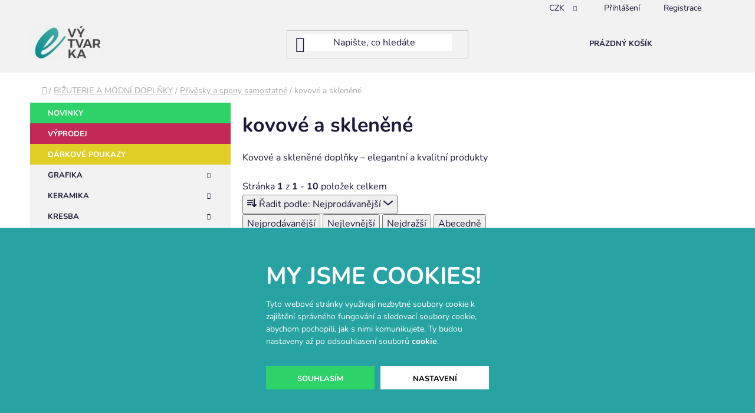

--- FILE ---
content_type: text/html; charset=utf-8
request_url: https://www.e-vytvarka.cz/kovove-a-sklenene-2/
body_size: 24380
content:
<!doctype html><html lang="cs" dir="ltr" class="header-background-light external-fonts-loaded"><head><meta charset="utf-8" /><meta name="viewport" content="width=device-width,initial-scale=1" /><title>Kovové a skleněné doplňky – elegantní a kvalitní produkty</title><link rel="preconnect" href="https://cdn.myshoptet.com" /><link rel="dns-prefetch" href="https://cdn.myshoptet.com" /><link rel="preload" href="https://cdn.myshoptet.com/prj/dist/master/cms/libs/jquery/jquery-1.11.3.min.js" as="script" /><link href="https://cdn.myshoptet.com/prj/dist/master/cms/templates/frontend_templates/shared/css/font-face/nunito.css" rel="stylesheet"><link href="https://cdn.myshoptet.com/prj/dist/master/shop/dist/font-shoptet-13.css.3c47e30adfa2e9e2683b.css" rel="stylesheet"><script>
dataLayer = [];
dataLayer.push({'shoptet' : {
    "pageId": 9554,
    "pageType": "category",
    "currency": "CZK",
    "currencyInfo": {
        "decimalSeparator": ",",
        "exchangeRate": 1,
        "priceDecimalPlaces": 0,
        "symbol": "K\u010d",
        "symbolLeft": 0,
        "thousandSeparator": " "
    },
    "language": "cs",
    "projectId": 308642,
    "category": {
        "guid": "3b246a1e-e02e-11ee-9f6f-564987969f05",
        "path": "BI\u017dUTERIE A M\u00d3DN\u00cd DOPL\u0147KY | P\u0159\u00edv\u011bsky a spony samostatn\u00e9 | kovov\u00e9 a sklen\u011bn\u00e9",
        "parentCategoryGuid": "3b1f7fd6-e02e-11ee-8992-564987969f05"
    },
    "cartInfo": {
        "id": null,
        "freeShipping": false,
        "freeShippingFrom": 899,
        "leftToFreeGift": {
            "formattedPrice": "700 K\u010d",
            "priceLeft": 700
        },
        "freeGift": false,
        "leftToFreeShipping": {
            "priceLeft": 899,
            "dependOnRegion": 0,
            "formattedPrice": "899 K\u010d"
        },
        "discountCoupon": [],
        "getNoBillingShippingPrice": {
            "withoutVat": 0,
            "vat": 0,
            "withVat": 0
        },
        "cartItems": [],
        "taxMode": "ORDINARY"
    },
    "cart": [],
    "customer": {
        "priceRatio": 1,
        "priceListId": 1,
        "groupId": null,
        "registered": false,
        "mainAccount": false
    }
}});
dataLayer.push({'cookie_consent' : {
    "marketing": "denied",
    "analytics": "denied"
}});
document.addEventListener('DOMContentLoaded', function() {
    shoptet.consent.onAccept(function(agreements) {
        if (agreements.length == 0) {
            return;
        }
        dataLayer.push({
            'cookie_consent' : {
                'marketing' : (agreements.includes(shoptet.config.cookiesConsentOptPersonalisation)
                    ? 'granted' : 'denied'),
                'analytics': (agreements.includes(shoptet.config.cookiesConsentOptAnalytics)
                    ? 'granted' : 'denied')
            },
            'event': 'cookie_consent'
        });
    });
});
</script>
<meta property="og:type" content="website"><meta property="og:site_name" content="e-vytvarka.cz"><meta property="og:url" content="https://www.e-vytvarka.cz/kovove-a-sklenene-2/"><meta property="og:title" content="Kovové a skleněné doplňky – elegantní a kvalitní produkty"><meta name="author" content="e-vytvarka.cz"><meta name="web_author" content="Shoptet.cz"><meta name="dcterms.rightsHolder" content="www.e-vytvarka.cz"><meta name="robots" content="index,follow"><meta property="og:image" content="https://cdn.myshoptet.com/usr/www.e-vytvarka.cz/user/front_images/ogImage/hp.png?t=1765468456"><meta property="og:description" content="Objevte elegantní kovové a skleněné přívěsky – stylové doplňky, které dokonale ozdobí vaše šperky a doplňky."><meta name="description" content="Objevte elegantní kovové a skleněné přívěsky – stylové doplňky, které dokonale ozdobí vaše šperky a doplňky."><meta name="google-site-verification" content="OeZmTMvvv2Uijz7KT8DRW0Ce7_Y0oQO0ulGhPCvP9Vo"><style>:root {--color-primary: #26A3A2;--color-primary-h: 180;--color-primary-s: 62%;--color-primary-l: 39%;--color-primary-hover: #26A3A2;--color-primary-hover-h: 180;--color-primary-hover-s: 62%;--color-primary-hover-l: 39%;--color-secondary: #26A3A2;--color-secondary-h: 180;--color-secondary-s: 62%;--color-secondary-l: 39%;--color-secondary-hover: #26A3A2;--color-secondary-hover-h: 180;--color-secondary-hover-s: 62%;--color-secondary-hover-l: 39%;--color-tertiary: #26A3A2;--color-tertiary-h: 180;--color-tertiary-s: 62%;--color-tertiary-l: 39%;--color-tertiary-hover: #26A3A2;--color-tertiary-hover-h: 180;--color-tertiary-hover-s: 62%;--color-tertiary-hover-l: 39%;--color-header-background: #ffffff;--template-font: "Nunito";--template-headings-font: "Nunito";--header-background-url: url("[data-uri]");--cookies-notice-background: #F8FAFB;--cookies-notice-color: #252525;--cookies-notice-button-hover: #27263f;--cookies-notice-link-hover: #3b3a5f;--templates-update-management-preview-mode-content: "Náhled aktualizací šablony je aktivní pro váš prohlížeč."}</style>
    
    <link href="https://cdn.myshoptet.com/prj/dist/master/shop/dist/main-13.less.d70c8006d3db0b67762c.css" rel="stylesheet" />
            <link href="https://cdn.myshoptet.com/prj/dist/master/shop/dist/mobile-header-v1-13.less.629f2f48911e67d0188c.css" rel="stylesheet" />
    
    <script>var shoptet = shoptet || {};</script>
    <script src="https://cdn.myshoptet.com/prj/dist/master/shop/dist/main-3g-header.js.05f199e7fd2450312de2.js"></script>
<!-- User include --><!-- api 473(125) html code header -->

                <style>
                    #order-billing-methods .radio-wrapper[data-guid="d63a977c-7eab-11f0-9594-9a12066bc5b9"]:not(.cgapplepay), #order-billing-methods .radio-wrapper[data-guid="d644a571-7eab-11f0-9594-9a12066bc5b9"]:not(.cggooglepay), #order-billing-methods .radio-wrapper[data-guid="d7918a21-7eab-11f0-9594-9a12066bc5b9"]:not(.cgapplepay), #order-billing-methods .radio-wrapper[data-guid="d79b4963-7eab-11f0-9594-9a12066bc5b9"]:not(.cggooglepay) {
                        display: none;
                    }
                </style>
                <script type="text/javascript">
                    document.addEventListener('DOMContentLoaded', function() {
                        if (getShoptetDataLayer('pageType') === 'billingAndShipping') {
                            
                try {
                    if (window.ApplePaySession && window.ApplePaySession.canMakePayments()) {
                        
                        if (document.querySelector('#order-billing-methods .radio-wrapper[data-guid="d63a977c-7eab-11f0-9594-9a12066bc5b9"]')) {
                            document.querySelector('#order-billing-methods .radio-wrapper[data-guid="d63a977c-7eab-11f0-9594-9a12066bc5b9"]').classList.add('cgapplepay');
                        }
                        

                        if (document.querySelector('#order-billing-methods .radio-wrapper[data-guid="d7918a21-7eab-11f0-9594-9a12066bc5b9"]')) {
                            document.querySelector('#order-billing-methods .radio-wrapper[data-guid="d7918a21-7eab-11f0-9594-9a12066bc5b9"]').classList.add('cgapplepay');
                        }
                        
                    }
                } catch (err) {} 
            
                            
                const cgBaseCardPaymentMethod = {
                        type: 'CARD',
                        parameters: {
                            allowedAuthMethods: ["PAN_ONLY", "CRYPTOGRAM_3DS"],
                            allowedCardNetworks: [/*"AMEX", "DISCOVER", "INTERAC", "JCB",*/ "MASTERCARD", "VISA"]
                        }
                };
                
                function cgLoadScript(src, callback)
                {
                    var s,
                        r,
                        t;
                    r = false;
                    s = document.createElement('script');
                    s.type = 'text/javascript';
                    s.src = src;
                    s.onload = s.onreadystatechange = function() {
                        if ( !r && (!this.readyState || this.readyState == 'complete') )
                        {
                            r = true;
                            callback();
                        }
                    };
                    t = document.getElementsByTagName('script')[0];
                    t.parentNode.insertBefore(s, t);
                } 
                
                function cgGetGoogleIsReadyToPayRequest() {
                    return Object.assign(
                        {},
                        {
                            apiVersion: 2,
                            apiVersionMinor: 0
                        },
                        {
                            allowedPaymentMethods: [cgBaseCardPaymentMethod]
                        }
                    );
                }

                function onCgGooglePayLoaded() {
                    let paymentsClient = new google.payments.api.PaymentsClient({environment: 'PRODUCTION'});
                    paymentsClient.isReadyToPay(cgGetGoogleIsReadyToPayRequest()).then(function(response) {
                        if (response.result) {
                            
                        if (document.querySelector('#order-billing-methods .radio-wrapper[data-guid="d644a571-7eab-11f0-9594-9a12066bc5b9"]')) {
                            document.querySelector('#order-billing-methods .radio-wrapper[data-guid="d644a571-7eab-11f0-9594-9a12066bc5b9"]').classList.add('cggooglepay');
                        }
                        

                        if (document.querySelector('#order-billing-methods .radio-wrapper[data-guid="d79b4963-7eab-11f0-9594-9a12066bc5b9"]')) {
                            document.querySelector('#order-billing-methods .radio-wrapper[data-guid="d79b4963-7eab-11f0-9594-9a12066bc5b9"]').classList.add('cggooglepay');
                        }
                        	 	 	 	 	 
                        }
                    })
                    .catch(function(err) {});
                }
                
                cgLoadScript('https://pay.google.com/gp/p/js/pay.js', onCgGooglePayLoaded);
            
                        }
                    });
                </script> 
                
<!-- api 1610(1200) html code header -->
<script type="text/javascript" website-id="D8554F18-213C-EE11-A3F1-00224825471C" backend-url="https://popup-server.azurewebsites.net" id="notify-script" src="https://popup-server.azurewebsites.net/pixel/script"></script>
<!-- api 1875(1440) html code header -->

<script type="text/javascript">
var _IMT = _IMT || [];
const _imShoptetSettings = [{
    language: "cs",
    apiKey: "cb00246428dc4db58e5df24210ff964c",
    currencyCode: "CZK"
}];
(function() {
    var date = new Date();
    var pref = date.getFullYear()+'-'+date.getMonth()+'-'+date.getDate();
    var p = document.createElement('script'); p.type = 'text/javascript'; p.async = true;
        p.src = 'https://static.imservice99.eu/shoptet.im.min.js?'+pref;
        var s = document.getElementsByTagName('script')[0]; s.parentNode.insertBefore(p, s);
})();
</script>
    
<!-- project html code header -->
<!-- SearchReady script -->
<script src="https://shoptet-lite-2.searchready.cz/serp-dist/searchready.bundle.js?clientConfigURL=https://shoptet-lite-2.searchready.cz/api/serp/config/full-serp-cs-e-vytvarka.json" type="application/javascript"></script>

<!-- Tanganica pixel -->
<script>
(function(w,d,s,l,i){
  w[l]=w[l]||[];
  w[l].push({'gtm.start': new Date().getTime(), event:'gtm.js'});
  var f=d.getElementsByTagName(s)[0],
      j=d.createElement(s),
      dl=l!='dataLayer'?'&l='+l:'';
  j.async=true;
  j.src='https://www.googletagmanager.com/gtm.js?id='+i+dl;
  f.parentNode.insertBefore(j,f);
})(window,document,'script','dataLayer','GTM-TRS5RSN');
</script>
<!-- End Tanganica pixel -->

<link href="https://cdn.myshoptet.com/usr/313098.myshoptet.com/user/documents/project-evytvarka/stylesheets/global.css?v=5" rel="stylesheet">
<link href="https://cdn.myshoptet.com/usr/313098.myshoptet.com/user/documents/project-evytvarka/stylesheets/cookies.css?v=3" rel="stylesheet">

<style>
/* BUTTONS */
.btn {
    font-weight: 700 !important;
    line-height: 1.2 !important;
    height: 40px !important;
    display: flex !important;
    align-items: center;
    justify-content: center;
    text-transform: uppercase !important;
    font-size: 13px !important;
    border: none !important;
    padding-top: 4px;
}
.product .btn.btn-primary, 
.product a.btn.btn-primary,
.product .btn.btn-cart.add-to-cart-button,
.btn.btn-cart,
.btn.btn-conversion,
a.btn.btn-cart,
a.btn.btn-conversion,
#content .btn.unveil-button,
#footer .btn.unveil-button,
.btn.btn-default,
a.btn.btn-default {
  background-color: #26A3A2;
  color: #ffffff;
}
.product .btn.btn-primary:hover, 
.product a.btn.btn-primary:hover,
.product .btn.btn-cart.add-to-cart-button:hover,
.btn.btn-cart:hover,
.btn.btn-conversion:hover,
a.btn.btn-cart:hover,
a.btn.btn-conversion:hover,
#content .btn.unveil-button:hover,
#footer .btn.unveil-button:hover,
.btn.btn-default:hover,
a.btn.btn-default:hover {
  background-color: #2DD269;
  color: #ffffff;
}

/* HEADER */
#header {
  background-color: #f2f2f2;
  margin-bottom: 20px;
}
.top-navigation-bar {
  background-color: #f2f2f2;
  border: none;
}
#header .header-bottom {
  display: none;
}
#header .site-name a img {
  mix-blend-mode: multiply;
}
.btn.btn-default.search-button {
  display: none !important;
}

/* FILTER */
#content .btn.unveil-button, #footer .btn.unveil-button {
  width: 100%;
}
#content .filters-wrapper>div:first-of-type, #footer .filters-wrapper>div:first-of-type {
  margin-bottom: 10px;
}
#content .filters.visible, #footer .filters.visible {
  background-color: #f2f2f2;
  padding: 30px;
}
.filter-sections {
  background-color: transparent;
}

/* PRODUCTS */
#products {
  display: grid;
  grid-template-columns: repeat(1, 1fr);
  gap: 20px;
}
.product-slider-holder .product-slider .products-block {
  display: flex;
  gap: 20px;
  flex-wrap: nowrap;
}
@media (min-width: 768px) {
  #products {
    display: grid;
    grid-template-columns: repeat(2, 1fr);
    gap: 20px;
  }
  .product-slider-holder .product-slider .products-block {
    gap: 20px;
  }
}
@media (min-width: 992px) {
  #products {
    display: grid;
    grid-template-columns: repeat(2, 1fr);
    gap: 20px;
  }
  .product-slider-holder .product-slider .products-block {
    gap: 20px;
  }
}
@media (min-width: 1200px) {
  #products {
    display: grid;
    grid-template-columns: repeat(3, 1fr);
    gap: 20px;
  }
  .product-slider-holder .product-slider .products-block {
    gap: 20px;
  }
}
#products.products-block > div {
  width: 100%;
}
.products-block > div {
  padding: 0px;
}
.product-slider-holder .product-slider-navigation {
  display: none;
}
.product-slider-holder.has-navigation {
  padding: 0px;
}
.product {
  background-color: #ffffff;
  transition: all 0.3s;
}
.product:hover {
  background-color: #f2f2f2;
}
.products-block > div .p > a img {
  mix-blend-mode: multiply;
}
.products-block > div:hover {
  box-shadow: none;
}
.products-block>div {
  border: none;
}
.product .btn.btn-cart.add-to-cart-button,
.products-block>div .p .p-bottom>div .p-tools .btn {
  width: 100% !important;
}
.products-block>div .p .p-bottom>div .p-tools {
  padding-bottom: 0px;
}
.products-block>div .p .p-bottom {
  padding-left: 0;
  padding-right: 0;
}
.products-block>div:hover .p a {
  text-decoration: none;
}
.products-block>div .p .p-bottom.single-button {
  padding-left: 0;
  padding-right: 0;
}
.products-block .p .name:hover {
  text-decoration: none;
}
.products-block>div .p .p-bottom>div .p-tools .pr-action {
  display: flex;
  flex-flow: row;
  flex-wrap: nowrap;
}
.product .quantity {
  height: 40px;
  padding-left: 20px;
  padding-right: 20px;
  background-color: #f2f2f2;
  transition: all 0.3s;
  border: none;
}
.product:hover .quantity {
  background-color: #ffffff;
}
.product .quantity:hover {
  box-shadow: none;
}
.product .quantity input,
.product .quantity .decrease,
.product .quantity .increase {
  height: 40px;
  border: none;
}
.product .quantity input {
  font-size: 15px;
  font-weight: 700;
  line-height: 1;
}
.product .quantity .decrease:before,
.product .quantity .increase:before {
  line-height: 40px;
  font-size: 10px;
  font-weight: 700;
  transition: all 0.3s;
}
.product .quantity .decrease:hover:before,
.product .quantity .increase:hover:before {
  background-color: #2DD269;
  color: #ffffff;
}
.flags {
  left: 0px;
  top: 0px;
}
.flag {
  display: flex;
  font-size: 12px;
  font-weight: 700;
  text-transform: uppercase;
  line-height: 1;
  padding: 8px 20px 7px 16px;
  width: fit-content;
  opacity: 1;
  transition: opacity 0.3s, visibility 0.3s;
}
.product:hover .flag {
  opacity: 1;
}
.products-block .p > a .discount-box-stcm {
  position: absolute;
  right: 0;
  bottom: 0;
  background-color: #C32956;
  padding: 8px 16px 7px 20px;
  opacity: 1;
  transition: opacity 0.3s, visibility 0.3s;
  display: flex;
  gap: 10px;
  align-items: center;
  line-height: 1;
}
.products-block > div .p .p-bottom > div .prices .price-standard,
.products-block > div .p a .price-standard,
.products-block > div .p a .price-standard strong {
  margin-right: 0;
  color: #ffffff;
  font-size: 14px;
  font-weight: 700;
  line-height: 1;
}
.product .price-save {
  color: #ffffff;
  font-weight: 700;
  font-size: 14px;
}

  #footer,
  .footer-bottom {
    background: #26A3A2;
  }
  .footer-stcm {
    background: #26A3A2;
    color: #ffffff;
  }

  .footer-container-stcm {
    display: flex;
    flex-wrap: wrap;
    justify-content: space-between;
    max-width: 1200px;
    margin: 0 auto;
    gap: 30px;
  }

  .footer-column-stcm {
    flex: 1 1 200px;
    min-width: 200px;
    display: flex;
    flex-direction: column;
    gap: 5px;
  }

  .footer-column-stcm h4 {
    margin-bottom: 10px;
    font-size: 16px;
    color: #ffffff;
    border-bottom: 2px solid #2DD2A7;
    display: inline-block;
    padding-bottom: 5px;
  }

  .footer-column-stcm a {
    color: #ffffff;
    text-decoration: none;
    transition: color 0.3s;
  }

  .footer-column-stcm a:hover {
    color: #2DD2A7;
  }

  .facebook-link-stcm {
    display: inline-block;
    margin-top: 10px;
    font-weight: bold;
    color: #ffffff;
  }

  .facebook-link-stcm:hover {
    color: #2DD2A7;
  }

  .recommended-stcm {
    margin-top: 15px;
    display: flex;
    flex-wrap: wrap;
    gap: 15px;
  }

  .recommended-stcm span a {
    font-size: 14px;
    color: #ffffff;
  }

  .recommended-stcm span a:hover {
    color: #2DD2A7;
  }

  @media (max-width: 768px) {
    .footer-container-stcm {
      flex-direction: column;
      gap: 30px;
    }
    .recommended-stcm {
      justify-content: center;
    }
  }
</style>
<!-- /User include --><link rel="apple-touch-icon" type="image/png" sizes="57x57" href="/favicon-57x57.png"><link rel="apple-touch-icon" type="image/png" sizes="60x60" href="/favicon-60x60.png"><link rel="apple-touch-icon" type="image/png" sizes="72x72" href="/favicon-72x72.png"><link rel="apple-touch-icon" type="image/png" sizes="76x76" href="/favicon-76x76.png"><link rel="apple-touch-icon" type="image/png" sizes="114x114" href="/favicon-114x114.png"><link rel="apple-touch-icon" type="image/png" sizes="120x120" href="/favicon-120x120.png"><link rel="apple-touch-icon" type="image/png" sizes="144x144" href="/favicon-144x144.png"><link rel="apple-touch-icon" type="image/png" sizes="152x152" href="/favicon-152x152.png"><link rel="apple-touch-icon" type="image/png" sizes="180x180" href="/favicon-180x180.png"><link rel="icon" type="image/png" sizes="16x16" href="/favicon-16x16.png"><link rel="icon" type="image/png" sizes="32x32" href="/favicon-32x32.png"><link rel="icon" type="image/png" sizes="96x96" href="/favicon-96x96.png"><link rel="icon" type="image/png" sizes="192x192" href="/favicon-192x192.png"><link rel="manifest" href="/manifest.json"><meta name="msapplication-TileColor" content="#ffffff"><meta name="msapplication-TileImage" content="/favicon-144x144.png"><meta name="theme-color" content="#ffffff"><link rel="canonical" href="https://www.e-vytvarka.cz/kovove-a-sklenene-2/" />    <script>
        var _hwq = _hwq || [];
        _hwq.push(['setKey', '80D3C97D28073D9F933ACCA1703DCC0C']);
        _hwq.push(['setTopPos', '100']);
        _hwq.push(['showWidget', '22']);
        (function() {
            var ho = document.createElement('script');
            ho.src = 'https://cz.im9.cz/direct/i/gjs.php?n=wdgt&sak=80D3C97D28073D9F933ACCA1703DCC0C';
            var s = document.getElementsByTagName('script')[0]; s.parentNode.insertBefore(ho, s);
        })();
    </script>
    <!-- Global site tag (gtag.js) - Google Analytics -->
    <script async src="https://www.googletagmanager.com/gtag/js?id=G-0CX71D41PE"></script>
    <script>
        
        window.dataLayer = window.dataLayer || [];
        function gtag(){dataLayer.push(arguments);}
        

                    console.debug('default consent data');

            gtag('consent', 'default', {"ad_storage":"denied","analytics_storage":"denied","ad_user_data":"denied","ad_personalization":"denied","wait_for_update":500});
            dataLayer.push({
                'event': 'default_consent'
            });
        
        gtag('js', new Date());

        
                gtag('config', 'G-0CX71D41PE', {"groups":"GA4","send_page_view":false,"content_group":"category","currency":"CZK","page_language":"cs"});
        
        
        
        
        
        
                    gtag('event', 'page_view', {"send_to":"GA4","page_language":"cs","content_group":"category","currency":"CZK"});
        
        
        
        
        
        
        
        
        
        
        
        
        
        document.addEventListener('DOMContentLoaded', function() {
            if (typeof shoptet.tracking !== 'undefined') {
                for (var id in shoptet.tracking.bannersList) {
                    gtag('event', 'view_promotion', {
                        "send_to": "UA",
                        "promotions": [
                            {
                                "id": shoptet.tracking.bannersList[id].id,
                                "name": shoptet.tracking.bannersList[id].name,
                                "position": shoptet.tracking.bannersList[id].position
                            }
                        ]
                    });
                }
            }

            shoptet.consent.onAccept(function(agreements) {
                if (agreements.length !== 0) {
                    console.debug('gtag consent accept');
                    var gtagConsentPayload =  {
                        'ad_storage': agreements.includes(shoptet.config.cookiesConsentOptPersonalisation)
                            ? 'granted' : 'denied',
                        'analytics_storage': agreements.includes(shoptet.config.cookiesConsentOptAnalytics)
                            ? 'granted' : 'denied',
                                                                                                'ad_user_data': agreements.includes(shoptet.config.cookiesConsentOptPersonalisation)
                            ? 'granted' : 'denied',
                        'ad_personalization': agreements.includes(shoptet.config.cookiesConsentOptPersonalisation)
                            ? 'granted' : 'denied',
                        };
                    console.debug('update consent data', gtagConsentPayload);
                    gtag('consent', 'update', gtagConsentPayload);
                    dataLayer.push(
                        { 'event': 'update_consent' }
                    );
                }
            });
        });
    </script>
</head><body class="desktop id-9554 in-kovove-a-sklenene-2 template-13 type-category multiple-columns-body columns-3 smart-labels-active ums_forms_redesign--off ums_a11y_category_page--on ums_discussion_rating_forms--off ums_flags_display_unification--off ums_a11y_login--off mobile-header-version-1"><noscript>
    <style>
        #header {
            padding-top: 0;
            position: relative !important;
            top: 0;
        }
        .header-navigation {
            position: relative !important;
        }
        .overall-wrapper {
            margin: 0 !important;
        }
        body:not(.ready) {
            visibility: visible !important;
        }
    </style>
    <div class="no-javascript">
        <div class="no-javascript__title">Musíte změnit nastavení vašeho prohlížeče</div>
        <div class="no-javascript__text">Podívejte se na: <a href="https://www.google.com/support/bin/answer.py?answer=23852">Jak povolit JavaScript ve vašem prohlížeči</a>.</div>
        <div class="no-javascript__text">Pokud používáte software na blokování reklam, může být nutné povolit JavaScript z této stránky.</div>
        <div class="no-javascript__text">Děkujeme.</div>
    </div>
</noscript>

        <div id="fb-root"></div>
        <script>
            window.fbAsyncInit = function() {
                FB.init({
//                    appId            : 'your-app-id',
                    autoLogAppEvents : true,
                    xfbml            : true,
                    version          : 'v19.0'
                });
            };
        </script>
        <script async defer crossorigin="anonymous" src="https://connect.facebook.net/cs_CZ/sdk.js"></script><script>
<!-- Google Tag Manager -->
<script>(function(w,d,s,l,i){w[l]=w[l]||[];w[l].push({'gtm.start':
new Date().getTime(),event:'gtm.js'});var f=d.getElementsByTagName(s)[0],
j=d.createElement(s),dl=l!='dataLayer'?'&l='+l:'';j.async=true;j.src=
'https://www.googletagmanager.com/gtm.js?id='+i+dl;f.parentNode.insertBefore(j,f);
})(window,document,'script','dataLayer','GTM-PPCJTCP7');</script>
<!-- End Google Tag Manager -->
</script>
    <div class="siteCookies siteCookies--bottom siteCookies--light js-siteCookies" role="dialog" data-testid="cookiesPopup" data-nosnippet>
        <div class="siteCookies__form">
            <div class="siteCookies__content">
                <div class="siteCookies__text">
                    <h2>My jsme cookies!</h2>
<p>Tyto webové stránky využívají nezbytné soubory cookie k zajištění správného fungování a sledovací soubory cookie, abychom pochopili, jak s nimi komunikujete. Ty budou nastaveny až po odsouhlasení souborů <a href="/podminky-ochrany-osobnich-udaju/" target="\&quot;_blank\&quot;" rel="\&quot;" noreferrer="">cookie</a>.</p>
                </div>
                <p class="siteCookies__links">
                    <button class="siteCookies__link js-cookies-settings" aria-label="Nastavení cookies" data-testid="cookiesSettings">Nastavení</button>
                </p>
            </div>
            <div class="siteCookies__buttonWrap">
                                <button class="siteCookies__button js-cookiesConsentSubmit" value="all" aria-label="Přijmout cookies" data-testid="buttonCookiesAccept">Souhlasím</button>
            </div>
        </div>
        <script>
            document.addEventListener("DOMContentLoaded", () => {
                const siteCookies = document.querySelector('.js-siteCookies');
                document.addEventListener("scroll", shoptet.common.throttle(() => {
                    const st = document.documentElement.scrollTop;
                    if (st > 1) {
                        siteCookies.classList.add('siteCookies--scrolled');
                    } else {
                        siteCookies.classList.remove('siteCookies--scrolled');
                    }
                }, 100));
            });
        </script>
    </div>
<a href="#content" class="skip-link sr-only">Přejít na obsah</a><div class="overall-wrapper"><div class="user-action"><div class="container"><div class="user-action-in"><div class="user-action-login popup-widget login-widget"><div class="popup-widget-inner"><h2 id="loginHeading">Přihlášení k vašemu účtu</h2><div id="customerLogin"><form action="/action/Customer/Login/" method="post" id="formLoginIncluded" class="csrf-enabled formLogin" data-testid="formLogin"><input type="hidden" name="referer" value="" /><div class="form-group"><div class="input-wrapper email js-validated-element-wrapper no-label"><input type="email" name="email" class="form-control" autofocus placeholder="E-mailová adresa (např. jan@novak.cz)" data-testid="inputEmail" autocomplete="email" required /></div></div><div class="form-group"><div class="input-wrapper password js-validated-element-wrapper no-label"><input type="password" name="password" class="form-control" placeholder="Heslo" data-testid="inputPassword" autocomplete="current-password" required /><span class="no-display">Nemůžete vyplnit toto pole</span><input type="text" name="surname" value="" class="no-display" /></div></div><div class="form-group"><div class="login-wrapper"><button type="submit" class="btn btn-secondary btn-text btn-login" data-testid="buttonSubmit">Přihlásit se</button><div class="password-helper"><a href="/registrace/" data-testid="signup" rel="nofollow">Nová registrace</a><a href="/klient/zapomenute-heslo/" rel="nofollow">Zapomenuté heslo</a></div></div></div></form>
</div></div></div>
    <div id="cart-widget" class="user-action-cart popup-widget cart-widget loader-wrapper" data-testid="popupCartWidget" role="dialog" aria-hidden="true">
        <div class="popup-widget-inner cart-widget-inner place-cart-here">
            <div class="loader-overlay">
                <div class="loader"></div>
            </div>
        </div>
    </div>
</div>
</div></div><div class="top-navigation-bar" data-testid="topNavigationBar">

    <div class="container">

                
        <div class="top-navigation-tools">
                <div class="dropdown">
        <span>Ceny v:</span>
        <button id="topNavigationDropdown" type="button" data-toggle="dropdown" aria-haspopup="true" aria-expanded="false">
            CZK
            <span class="caret"></span>
        </button>
        <ul class="dropdown-menu" aria-labelledby="topNavigationDropdown"><li><a href="/action/Currency/changeCurrency/?currencyCode=CZK" rel="nofollow">CZK</a></li><li><a href="/action/Currency/changeCurrency/?currencyCode=EUR" rel="nofollow">EUR</a></li></ul>
    </div>
            <a href="/login/?backTo=%2Fkovove-a-sklenene-2%2F" class="top-nav-button top-nav-button-login primary login toggle-window" data-target="login" data-testid="signin" rel="nofollow"><span>Přihlášení</span></a>
    <a href="/registrace/" class="top-nav-button top-nav-button-register" data-testid="headerSignup">Registrace</a>
        </div>

    </div>

</div>
<header id="header">
        <div class="header-top">
            <div class="container navigation-wrapper header-top-wrapper">
                <div class="site-name"><a href="/" data-testid="linkWebsiteLogo"><img src="https://cdn.myshoptet.com/usr/www.e-vytvarka.cz/user/logos/26789bb6-1b1f-4855-b19c-f0fc057bc246_(1)-3.jpeg" alt="e-vytvarka.cz" fetchpriority="low" /></a></div>                <div class="search" itemscope itemtype="https://schema.org/WebSite">
                    <meta itemprop="headline" content="kovové a skleněné"/><meta itemprop="url" content="https://www.e-vytvarka.cz"/><meta itemprop="text" content="Objevte elegantní kovové a skleněné přívěsky – stylové doplňky, které dokonale ozdobí vaše šperky a doplňky."/>                    <form action="/action/ProductSearch/prepareString/" method="post"
    id="formSearchForm" class="search-form compact-form js-search-main"
    itemprop="potentialAction" itemscope itemtype="https://schema.org/SearchAction" data-testid="searchForm">
    <fieldset>
        <meta itemprop="target"
            content="https://www.e-vytvarka.cz/vyhledavani/?string={string}"/>
        <input type="hidden" name="language" value="cs"/>
        
            
    <span class="search-input-icon" aria-hidden="true"></span>

<input
    type="search"
    name="string"
        class="query-input form-control search-input js-search-input"
    placeholder="Napište, co hledáte"
    autocomplete="off"
    required
    itemprop="query-input"
    aria-label="Vyhledávání"
    data-testid="searchInput"
>
            <button type="submit" class="btn btn-default search-button" data-testid="searchBtn">Hledat</button>
        
    </fieldset>
</form>
                </div>
                <div class="navigation-buttons">
                    <a href="#" class="toggle-window" data-target="search" data-testid="linkSearchIcon"><span class="sr-only">Hledat</span></a>
                        
    <a href="/kosik/" class="btn btn-icon toggle-window cart-count" data-target="cart" data-hover="true" data-redirect="true" data-testid="headerCart" rel="nofollow" aria-haspopup="dialog" aria-expanded="false" aria-controls="cart-widget">
        
                <span class="sr-only">Nákupní košík</span>
        
            <span class="cart-price visible-lg-inline-block" data-testid="headerCartPrice">
                                    Prázdný košík                            </span>
        
    
            </a>
                    <a href="#" class="toggle-window" data-target="navigation" data-testid="hamburgerMenu"></a>
                </div>
            </div>
        </div>
        <div class="header-bottom">
            <div class="container navigation-wrapper header-bottom-wrapper js-navigation-container">
                <nav id="navigation" aria-label="Hlavní menu" data-collapsible="true"><div class="navigation-in menu"><ul class="menu-level-1" role="menubar" data-testid="headerMenuItems"><li class="menu-item-3108" role="none"><a href="/novinky/" data-testid="headerMenuItem" role="menuitem" aria-expanded="false"><b>Novinky</b></a></li>
<li class="menu-item-1343" role="none"><a href="/-vyprodej/" data-testid="headerMenuItem" role="menuitem" aria-expanded="false"><b>VÝPRODEJ</b></a></li>
<li class="menu-item-2258" role="none"><a href="/darkove-poukazy/" data-testid="headerMenuItem" role="menuitem" aria-expanded="false"><b>DÁRKOVÉ POUKAZY</b></a></li>
<li class="menu-item-12186" role="none"><a href="/grafika/" data-testid="headerMenuItem" role="menuitem" aria-expanded="false"><b>GRAFIKA</b></a></li>
<li class="menu-item-12513" role="none"><a href="/keramika-2/" data-testid="headerMenuItem" role="menuitem" aria-expanded="false"><b>KERAMIKA</b></a></li>
<li class="menu-item-869" role="none"><a href="/kresba/" data-testid="headerMenuItem" role="menuitem" aria-expanded="false"><b>KRESBA</b></a></li>
<li class="menu-item-12045" role="none"><a href="/malba/" data-testid="headerMenuItem" role="menuitem" aria-expanded="false"><b>MALBA</b></a></li>
<li class="menu-item-12492" role="none"><a href="/ostatni-techniky/" data-testid="headerMenuItem" role="menuitem" aria-expanded="false"><b>OSTATNÍ TECHNIKY</b></a></li>
<li class="menu-item-13197" role="none"><a href="/papirnictvi/" data-testid="headerMenuItem" role="menuitem" aria-expanded="false"><b>PAPÍRNICTVÍ</b></a></li>
<li class="menu-item-1646" role="none"><a href="/kaligrafie--vosky-a-pecetidla/" data-testid="headerMenuItem" role="menuitem" aria-expanded="false"><b>PEČETIDLA A VOSKY</b></a></li>
<li class="menu-item-12576" role="none"><a href="/tvoreni/" data-testid="headerMenuItem" role="menuitem" aria-expanded="false"><b>TVOŘENÍ</b></a></li>
<li class="menu-item-2719" role="none"><a href="/prize/" data-testid="headerMenuItem" role="menuitem" aria-expanded="false"><b>PŘÍZE A PŘÍSLUŠENSTVÍ</b></a></li>
<li class="menu-item-2734" role="none"><a href="/textilni-galanterie/" data-testid="headerMenuItem" role="menuitem" aria-expanded="false"><b>TEXTILNÍ GALANTERIE</b></a></li>
<li class="menu-item-16713" role="none"><a href="/aranzovani/" data-testid="headerMenuItem" role="menuitem" aria-expanded="false"><b>ARANŽOVÁNÍ</b></a></li>
<li class="menu-item-9503" role="none"><a href="/bizuterie-a-modni-doplnky/" data-testid="headerMenuItem" role="menuitem" aria-expanded="false"><b>BIŽUTERIE A MÓDNÍ DOPLŇKY</b></a></li>
<li class="menu-item-17268" role="none"><a href="/party-program-2/" data-testid="headerMenuItem" role="menuitem" aria-expanded="false"><b>KARNEVAL A PÁRTY</b></a></li>
<li class="menu-item-15927" role="none"><a href="/darkove-sady-6/" data-testid="headerMenuItem" role="menuitem" aria-expanded="false"><b>DÁRKOVÉ SADY</b></a></li>
<li class="menu-item-2938" role="none"><a href="/sady-na-vyrobu-macrame/" data-testid="headerMenuItem" role="menuitem" aria-expanded="false"><b>Sady na výrobu macramé</b></a></li>
<li class="menu-item-2387" role="none"><a href="/o-nas/" data-testid="headerMenuItem" role="menuitem" aria-expanded="false"><b>O nás</b></a></li>
<li class="menu-item-27" role="none"><a href="/doprava/" data-testid="headerMenuItem" role="menuitem" aria-expanded="false"><b>Doprava</b></a></li>
<li class="menu-item-5262" role="none"><a href="/navody/" data-testid="headerMenuItem" role="menuitem" aria-expanded="false"><b>Návody</b></a></li>
<li class="menu-item-39" role="none"><a href="/obchodni-podminky/" data-testid="headerMenuItem" role="menuitem" aria-expanded="false"><b>Obchodní podmínky</b></a></li>
<li class="menu-item--51" role="none"><a href="/hodnoceni-obchodu/" data-testid="headerMenuItem" role="menuitem" aria-expanded="false"><b>Hodnocení obchodu</b></a></li>
<li class="menu-item-2384" role="none"><a href="/velkoobchod/" data-testid="headerMenuItem" role="menuitem" aria-expanded="false"><b>Velkoobchod</b></a></li>
<li class="menu-item-29" role="none"><a href="/kontakt/" data-testid="headerMenuItem" role="menuitem" aria-expanded="false"><b>Kontakt</b></a></li>
</ul>
    <ul class="navigationActions" role="menu">
                    <li class="ext" role="none">
                <a href="#">
                                            <span>
                            <span>Měna</span>
                            <span>(CZK)</span>
                        </span>
                                        <span class="submenu-arrow"></span>
                </a>
                <ul class="navigationActions__submenu menu-level-2" role="menu">
                    <li role="none">
                                                    <ul role="menu">
                                                                    <li class="navigationActions__submenu__item navigationActions__submenu__item--active" role="none">
                                        <a href="/action/Currency/changeCurrency/?currencyCode=CZK" rel="nofollow" role="menuitem">CZK</a>
                                    </li>
                                                                    <li class="navigationActions__submenu__item" role="none">
                                        <a href="/action/Currency/changeCurrency/?currencyCode=EUR" rel="nofollow" role="menuitem">EUR</a>
                                    </li>
                                                            </ul>
                                                                    </li>
                </ul>
            </li>
                            <li role="none">
                                    <a href="/login/?backTo=%2Fkovove-a-sklenene-2%2F" rel="nofollow" data-testid="signin" role="menuitem"><span>Přihlášení</span></a>
                            </li>
                        </ul>
</div><span class="navigation-close"></span></nav><div class="menu-helper" data-testid="hamburgerMenu"><span>Více</span></div>
            </div>
        </div>
    </header><!-- / header -->


<div id="content-wrapper" class="container content-wrapper">
    
                                <div class="breadcrumbs navigation-home-icon-wrapper" itemscope itemtype="https://schema.org/BreadcrumbList">
                                                                            <span id="navigation-first" data-basetitle="e-vytvarka.cz" itemprop="itemListElement" itemscope itemtype="https://schema.org/ListItem">
                <a href="/" itemprop="item" class="navigation-home-icon"><span class="sr-only" itemprop="name">Domů</span></a>
                <span class="navigation-bullet">/</span>
                <meta itemprop="position" content="1" />
            </span>
                                <span id="navigation-1" itemprop="itemListElement" itemscope itemtype="https://schema.org/ListItem">
                <a href="/bizuterie-a-modni-doplnky/" itemprop="item" data-testid="breadcrumbsSecondLevel"><span itemprop="name">BIŽUTERIE A MÓDNÍ DOPLŇKY</span></a>
                <span class="navigation-bullet">/</span>
                <meta itemprop="position" content="2" />
            </span>
                                <span id="navigation-2" itemprop="itemListElement" itemscope itemtype="https://schema.org/ListItem">
                <a href="/privesky-a-spony-samostatne-2/" itemprop="item" data-testid="breadcrumbsSecondLevel"><span itemprop="name">Přívěsky a spony samostatné</span></a>
                <span class="navigation-bullet">/</span>
                <meta itemprop="position" content="3" />
            </span>
                                            <span id="navigation-3" itemprop="itemListElement" itemscope itemtype="https://schema.org/ListItem" data-testid="breadcrumbsLastLevel">
                <meta itemprop="item" content="https://www.e-vytvarka.cz/kovove-a-sklenene-2/" />
                <meta itemprop="position" content="4" />
                <span itemprop="name" data-title="kovové a skleněné">kovové a skleněné</span>
            </span>
            </div>
            
    <div class="content-wrapper-in">
                                                <aside class="sidebar sidebar-left"  data-testid="sidebarMenu">
                                                                                                <div class="sidebar-inner">
                                                                                                        <div class="box box-bg-variant box-categories">    <div class="skip-link__wrapper">
        <span id="categories-start" class="skip-link__target js-skip-link__target sr-only" tabindex="-1">&nbsp;</span>
        <a href="#categories-end" class="skip-link skip-link--start sr-only js-skip-link--start">Přeskočit kategorie</a>
    </div>




<div id="categories"><div class="categories cat-01 external" id="cat-3108"><div class="topic"><a href="/novinky/">Novinky<span class="cat-trigger">&nbsp;</span></a></div></div><div class="categories cat-02 external" id="cat-1343"><div class="topic"><a href="/-vyprodej/">VÝPRODEJ<span class="cat-trigger">&nbsp;</span></a></div></div><div class="categories cat-01 external" id="cat-2258"><div class="topic"><a href="/darkove-poukazy/">DÁRKOVÉ POUKAZY<span class="cat-trigger">&nbsp;</span></a></div></div><div class="categories cat-02 expandable external" id="cat-12186"><div class="topic"><a href="/grafika/">GRAFIKA<span class="cat-trigger">&nbsp;</span></a></div>

    </div><div class="categories cat-01 expandable external" id="cat-12513"><div class="topic"><a href="/keramika-2/">KERAMIKA<span class="cat-trigger">&nbsp;</span></a></div>

    </div><div class="categories cat-02 expandable external" id="cat-869"><div class="topic"><a href="/kresba/">KRESBA<span class="cat-trigger">&nbsp;</span></a></div>

    </div><div class="categories cat-01 expandable external" id="cat-12045"><div class="topic"><a href="/malba/">MALBA<span class="cat-trigger">&nbsp;</span></a></div>

    </div><div class="categories cat-02 expandable external" id="cat-12492"><div class="topic"><a href="/ostatni-techniky/">OSTATNÍ TECHNIKY<span class="cat-trigger">&nbsp;</span></a></div>

    </div><div class="categories cat-01 expandable external" id="cat-13197"><div class="topic"><a href="/papirnictvi/">PAPÍRNICTVÍ<span class="cat-trigger">&nbsp;</span></a></div>

    </div><div class="categories cat-02 expandable external" id="cat-1646"><div class="topic"><a href="/kaligrafie--vosky-a-pecetidla/">PEČETIDLA A VOSKY<span class="cat-trigger">&nbsp;</span></a></div>

    </div><div class="categories cat-01 expandable external" id="cat-12576"><div class="topic"><a href="/tvoreni/">TVOŘENÍ<span class="cat-trigger">&nbsp;</span></a></div>

    </div><div class="categories cat-02 expandable external" id="cat-2719"><div class="topic"><a href="/prize/">PŘÍZE A PŘÍSLUŠENSTVÍ<span class="cat-trigger">&nbsp;</span></a></div>

    </div><div class="categories cat-01 expandable external" id="cat-2734"><div class="topic"><a href="/textilni-galanterie/">TEXTILNÍ GALANTERIE<span class="cat-trigger">&nbsp;</span></a></div>

    </div><div class="categories cat-02 expandable external" id="cat-16713"><div class="topic"><a href="/aranzovani/">ARANŽOVÁNÍ<span class="cat-trigger">&nbsp;</span></a></div>

    </div><div class="categories cat-01 expandable active expanded" id="cat-9503"><div class="topic child-active"><a href="/bizuterie-a-modni-doplnky/">BIŽUTERIE A MÓDNÍ DOPLŇKY<span class="cat-trigger">&nbsp;</span></a></div>

                    <ul class=" active expanded">
                                        <li class="
                                 expandable                                 external">
                <a href="/podvazky/">
                    Podvazky
                    <span class="cat-trigger">&nbsp;</span>                </a>
                                                            

    
                                                </li>
                                <li >
                <a href="/nakupni-tasky--sitovky/">
                    nákupní tašky, síťovky
                                    </a>
                                                                </li>
                                <li class="
                                 expandable                                 external">
                <a href="/sperkovnice/">
                    Šperkovnice
                    <span class="cat-trigger">&nbsp;</span>                </a>
                                                            

    
                                                </li>
                                <li class="
                                 expandable                                 external">
                <a href="/vlasove-ozdoby-3/">
                    Vlasové ozdoby
                    <span class="cat-trigger">&nbsp;</span>                </a>
                                                            

    
                                                </li>
                                <li class="
                                 expandable                                 external">
                <a href="/vybaveni-prodejen-3/">
                    Vybavení prodejen
                    <span class="cat-trigger">&nbsp;</span>                </a>
                                                            

    
                                                </li>
                                <li class="
                                 expandable                                 external">
                <a href="/darkove-baleni-2/">
                    Dárkové balení
                    <span class="cat-trigger">&nbsp;</span>                </a>
                                                            

    
                                                </li>
                                <li class="
                                 expandable                                 external">
                <a href="/broze-4/">
                    Brože
                    <span class="cat-trigger">&nbsp;</span>                </a>
                                                            

    
                                                </li>
                                <li class="
                                 expandable                 expanded                ">
                <a href="/privesky-a-spony-samostatne-2/">
                    Přívěsky a spony samostatné
                    <span class="cat-trigger">&nbsp;</span>                </a>
                                                            

                    <ul class=" active expanded">
                                        <li class="
                active                                                 ">
                <a href="/kovove-a-sklenene-2/">
                    kovové a skleněné
                                    </a>
                                                                </li>
                </ul>
    
                                                </li>
                                <li class="
                                 expandable                                 external">
                <a href="/ozdoby-a-privesky-na-kabelky--kufry-a-klice-2/">
                    Ozdoby a přívěsky na kabelky, kufry a klíče
                    <span class="cat-trigger">&nbsp;</span>                </a>
                                                            

    
                                                </li>
                                <li class="
                                 expandable                                 external">
                <a href="/naramky-a-prsteny-4/">
                    Náramky a prsteny
                    <span class="cat-trigger">&nbsp;</span>                </a>
                                                            

    
                                                </li>
                                <li class="
                                 expandable                                 external">
                <a href="/nahrdelniky-7/">
                    Náhrdelníky
                    <span class="cat-trigger">&nbsp;</span>                </a>
                                                            

    
                                                </li>
                                <li class="
                                 expandable                                 external">
                <a href="/nerezova-ocel-4/">
                    Nerezová ocel
                    <span class="cat-trigger">&nbsp;</span>                </a>
                                                            

    
                                                </li>
                                <li class="
                                 expandable                                 external">
                <a href="/panske-sperky-4/">
                    Pánské šperky
                    <span class="cat-trigger">&nbsp;</span>                </a>
                                                            

    
                                                </li>
                                <li class="
                                 expandable                                 external">
                <a href="/detska-a-divci-bizuterie-4/">
                    Dětská a dívčí bižuterie
                    <span class="cat-trigger">&nbsp;</span>                </a>
                                                            

    
                                                </li>
                                <li class="
                                 expandable                                 external">
                <a href="/nausnice-6/">
                    Náušnice
                    <span class="cat-trigger">&nbsp;</span>                </a>
                                                            

    
                                                </li>
                                <li class="
                                 expandable                                 external">
                <a href="/sperkovnice-5/">
                    Šperkovnice
                    <span class="cat-trigger">&nbsp;</span>                </a>
                                                            

    
                                                </li>
                                <li class="
                                 expandable                                 external">
                <a href="/satky--saly--nakrcniky-a-pledy/">
                    Šátky, šály, nákrčníky a plédy
                    <span class="cat-trigger">&nbsp;</span>                </a>
                                                            

    
                                                </li>
                                <li class="
                                 expandable                                 external">
                <a href="/kravaty--motylky--spony-a-manzetove-knoflicky/">
                    Kravaty, motýlky, spony a manžetové knoflíčky
                    <span class="cat-trigger">&nbsp;</span>                </a>
                                                            

    
                                                </li>
                                <li class="
                                 expandable                                 external">
                <a href="/klobouky--fascinatory-a-boa/">
                    Klobouky, fascinátory a boa
                    <span class="cat-trigger">&nbsp;</span>                </a>
                                                            

    
                                                </li>
                                <li class="
                                 expandable                                 external">
                <a href="/ponozky--puncochace-a-domaci-obuv/">
                    Ponožky, punčocháče a domácí obuv
                    <span class="cat-trigger">&nbsp;</span>                </a>
                                                            

    
                                                </li>
                                <li class="
                                 expandable                                 external">
                <a href="/rukavice/">
                    Rukavice
                    <span class="cat-trigger">&nbsp;</span>                </a>
                                                            

    
                                                </li>
                                <li class="
                                 expandable                                 external">
                <a href="/destniky-a-plastenky-2/">
                    Deštníky a pláštěnky
                    <span class="cat-trigger">&nbsp;</span>                </a>
                                                            

    
                                                </li>
                                <li class="
                                 expandable                                 external">
                <a href="/sle-a-pasky/">
                    Šle a pásky
                    <span class="cat-trigger">&nbsp;</span>                </a>
                                                            

    
                                                </li>
                                <li class="
                                 expandable                                 external">
                <a href="/kapesniky/">
                    Kapesníky
                    <span class="cat-trigger">&nbsp;</span>                </a>
                                                            

    
                                                </li>
                                <li class="
                                 expandable                                 external">
                <a href="/penezenky-a-manikury/">
                    Peněženky a manikúry
                    <span class="cat-trigger">&nbsp;</span>                </a>
                                                            

    
                                                </li>
                                <li class="
                                 expandable                                 external">
                <a href="/detske-a-divci-tasky--vaky--batohy/">
                    Dětské a dívčí tašky, vaky, batohy
                    <span class="cat-trigger">&nbsp;</span>                </a>
                                                            

    
                                                </li>
                                <li class="
                                 expandable                                 external">
                <a href="/pouzdra-na-bryle--kosmeticke-tasky-a-masky-na-spani/">
                    Pouzdra na brýle, kosmetické tašky a masky na spaní
                    <span class="cat-trigger">&nbsp;</span>                </a>
                                                            

    
                                                </li>
                                <li class="
                                 expandable                                 external">
                <a href="/cepice-a-celenky/">
                    Čepice a čelenky
                    <span class="cat-trigger">&nbsp;</span>                </a>
                                                            

    
                                                </li>
                                <li class="
                                 expandable                                 external">
                <a href="/modni-tasky--kabelky-a-batohy/">
                    Módní tašky, kabelky a batohy
                    <span class="cat-trigger">&nbsp;</span>                </a>
                                                            

    
                                                </li>
                                <li class="
                                 expandable                                 external">
                <a href="/zrcatka/">
                    Zrcátka
                    <span class="cat-trigger">&nbsp;</span>                </a>
                                                            

    
                                                </li>
                </ul>
    </div><div class="categories cat-02 external" id="cat-17268"><div class="topic"><a href="/party-program-2/">KARNEVAL A PÁRTY<span class="cat-trigger">&nbsp;</span></a></div></div><div class="categories cat-01 expandable external" id="cat-15927"><div class="topic"><a href="/darkove-sady-6/">DÁRKOVÉ SADY<span class="cat-trigger">&nbsp;</span></a></div>

    </div><div class="categories cat-02 external" id="cat-2938"><div class="topic"><a href="/sady-na-vyrobu-macrame/">Sady na výrobu macramé<span class="cat-trigger">&nbsp;</span></a></div></div>        </div>

    <div class="skip-link__wrapper">
        <a href="#categories-start" class="skip-link skip-link--end sr-only js-skip-link--end" tabindex="-1" hidden>Přeskočit kategorie</a>
        <span id="categories-end" class="skip-link__target js-skip-link__target sr-only" tabindex="-1">&nbsp;</span>
    </div>
</div>
                                                                    </div>
                                                            </aside>
                            <main id="content" class="content narrow">
                            <div class="category-top">
            <h1 class="category-title" data-testid="titleCategory">kovové a skleněné</h1>
            <div class="category-perex">
        <p>Kovové a skleněné doplňky – elegantní a kvalitní produkty</p>
    </div>
                    
    
        </div>
<div class="category-content-wrapper">
                                        <div id="category-header" class="category-header">
            <div class="category-header-pagination">
            Stránka <strong>1</strong> z <strong>1</strong> -
            <strong>10</strong> položek celkem        </div>
        <div class="listSorting listSorting--dropdown js-listSorting" aria-labelledby="listSortingHeading">
        <h2 class="sr-only" id="listSortingHeading">Řazení produktů</h2>
        <button class="sortingToggle" type="button" aria-haspopup="true" aria-expanded="false" aria-controls="listSortingControls">
            <span class="icon-sort" aria-hidden="true"></span>
            <span class="sortingToggle__label">Řadit podle:</span>
            <span class="sortingToggle__value">Nejprodávanější</span>
            <span class="icon-chevron-down" aria-hidden="true"></span>
        </button>

        <div id="listSortingControls" class="listSorting__controls listSorting__controls--dropdown" role="menu" tabindex="-1">
                                            <button
                    type="button"
                    id="listSortingControl-bestseller"
                    class="listSorting__control listSorting__control--current"
                    role="menuitem"
                    data-sort="bestseller"
                    data-url="https://www.e-vytvarka.cz/kovove-a-sklenene-2/?order=bestseller"
                    aria-label="Nejprodávanější - Aktuálně nastavené řazení" aria-disabled="true">
                    Nejprodávanější
                </button>
                                            <button
                    type="button"
                    id="listSortingControl-price"
                    class="listSorting__control"
                    role="menuitem"
                    data-sort="price"
                    data-url="https://www.e-vytvarka.cz/kovove-a-sklenene-2/?order=price"
                    >
                    Nejlevnější
                </button>
                                            <button
                    type="button"
                    id="listSortingControl--price"
                    class="listSorting__control"
                    role="menuitem"
                    data-sort="-price"
                    data-url="https://www.e-vytvarka.cz/kovove-a-sklenene-2/?order=-price"
                    >
                    Nejdražší
                </button>
                                            <button
                    type="button"
                    id="listSortingControl-name"
                    class="listSorting__control"
                    role="menuitem"
                    data-sort="name"
                    data-url="https://www.e-vytvarka.cz/kovove-a-sklenene-2/?order=name"
                    >
                    Abecedně
                </button>
                    </div>
    </div>
</div>
                            <div id="filters-wrapper"><div id="filters-default-position" data-filters-default-position="trash"></div><div class="filters-wrapper"><div class="filters-unveil-button-wrapper" data-testid='buttonOpenFilter'><a href="#" class="btn btn-default unveil-button" data-unveil="filters" data-text="Zavřít filtr">Otevřít filtr </a></div><div id="filters" class="filters"><div class="slider-wrapper"><h4><span>Cena</span></h4><div class="slider-header"><span class="from"><span id="min">13</span> Kč</span><span class="to"><span id="max">606</span> Kč</span></div><div class="slider-content"><div id="slider" class="param-price-filter"></div></div><span id="currencyExchangeRate" class="no-display">1</span><span id="categoryMinValue" class="no-display">13</span><span id="categoryMaxValue" class="no-display">606</span></div><form action="/action/ProductsListing/setPriceFilter/" method="post" id="price-filter-form"><fieldset id="price-filter"><input type="hidden" value="13" name="priceMin" id="price-value-min" /><input type="hidden" value="606" name="priceMax" id="price-value-max" /><input type="hidden" name="referer" value="/kovove-a-sklenene-2/" /></fieldset></form><div class="filter-sections"><div class="filter-section filter-section-boolean"><div class="param-filter-top"><form action="/action/ProductsListing/setStockFilter/" method="post"><fieldset><div><input type="checkbox" value="1" name="stock" id="stock" data-url="https://www.e-vytvarka.cz/kovove-a-sklenene-2/?stock=1" data-filter-id="1" data-filter-code="stock"  autocomplete="off" /><label for="stock" class="filter-label">Na skladě <span class="filter-count">10</span></label></div><input type="hidden" name="referer" value="/kovove-a-sklenene-2/" /></fieldset></form></div></div></div></div></div></div>
        
        <h2 id="productsListHeading" class="sr-only" tabindex="-1">Výpis produktů</h2>

        <div id="products" class="products products-page products-block" data-testid="productCards">
                            
        
                                                                        <div class="product">
    <div class="p" data-micro="product" data-micro-product-id="182541" data-micro-identifier="8a95fb16-5ec9-11ef-a94a-960443ff296d" data-testid="productItem">
                    <a href="/tvoreni/sklicka-privesky-geometricke-tvary/" class="image">
                <img src="https://cdn.myshoptet.com/usr/www.e-vytvarka.cz/user/shop/detail/182541-1_sklicka-privesky-geometricke-tvary.jpg?69360635
" alt="Sklíčka přívěsky - geometrické tvary" data-micro-image="https://cdn.myshoptet.com/usr/www.e-vytvarka.cz/user/shop/big/182541-1_sklicka-privesky-geometricke-tvary.jpg?69360635" width="423" height="318"  fetchpriority="high" />
                                    <meta id="ogImage" property="og:image" content="https://cdn.myshoptet.com/usr/www.e-vytvarka.cz/user/shop/big/182541-1_sklicka-privesky-geometricke-tvary.jpg?69360635" />
                                                                                                                                                                                    <div class="flags flags-default">                                                                        
                                                        
                            </div>
                                                    
    
            </a>
        
        <div class="p-in">

            <div class="p-in-in">
                <a href="/tvoreni/sklicka-privesky-geometricke-tvary/" class="name" data-micro="url">
                    <span data-micro="name" data-testid="productCardName">
                          Sklíčka přívěsky - geometrické tvary                    </span>
                </a>
                
            <div class="ratings-wrapper">
                                       <div class="stars-placeholder"></div>
               
                    </div>
    
                            </div>

            <div class="p-bottom single-button">
                
                <div data-micro="offer"
    data-micro-price="14.00"
    data-micro-price-currency="CZK"
>
                    <div class="prices">
                                                                                
                        
                        
                        
            <div class="price price-final" data-testid="productCardPrice">
        <strong>
                                        <small>od</small> 14 Kč                    </strong>
            

        
    </div>
        

                        

                    </div>

                    

                                            <div class="p-tools">
                                                                                    
    
                                                                                            <a href="/tvoreni/sklicka-privesky-geometricke-tvary/" class="btn btn-primary" aria-hidden="true" tabindex="-1">Detail</a>
                                                    </div>
                    
                                                        

                </div>

            </div>

        </div>

        
    

                    <span class="no-display" data-micro="sku">182541/OBD8</span>
    
    </div>
</div>
                                                    <div class="product">
    <div class="p" data-micro="product" data-micro-product-id="182544" data-micro-identifier="83795ab2-5ef1-11ef-8777-2a64d7bca7ae" data-testid="productItem">
                    <a href="/malba/sklicka-privesky-ruzne-tvary/" class="image">
                <img src="https://cdn.myshoptet.com/usr/www.e-vytvarka.cz/user/shop/detail/182544_rybka.png?69360635
" alt="rybka" data-micro-image="https://cdn.myshoptet.com/usr/www.e-vytvarka.cz/user/shop/big/182544_rybka.png?69360635" width="423" height="318"  fetchpriority="low" />
                                                                                                                                                                                    <div class="flags flags-default">                                                                        
                                                        
                            </div>
                                                    
    
            </a>
        
        <div class="p-in">

            <div class="p-in-in">
                <a href="/malba/sklicka-privesky-ruzne-tvary/" class="name" data-micro="url">
                    <span data-micro="name" data-testid="productCardName">
                          Sklíčka přívěsky - různé tvary                    </span>
                </a>
                
            <div class="ratings-wrapper">
                                       <div class="stars-placeholder"></div>
               
                    </div>
    
                            </div>

            <div class="p-bottom single-button">
                
                <div data-micro="offer"
    data-micro-price="13.00"
    data-micro-price-currency="CZK"
>
                    <div class="prices">
                                                                                
                        
                        
                        
            <div class="price price-final" data-testid="productCardPrice">
        <strong>
                                        <small>od</small> 13 Kč                    </strong>
            

        
    </div>
        

                        

                    </div>

                    

                                            <div class="p-tools">
                                                                                    
    
                                                                                            <a href="/malba/sklicka-privesky-ruzne-tvary/" class="btn btn-primary" aria-hidden="true" tabindex="-1">Detail</a>
                                                    </div>
                    
                                                        

                </div>

            </div>

        </div>

        
    

                    <span class="no-display" data-micro="sku">182544/VLN</span>
    
    </div>
</div>
                                                    <div class="product">
    <div class="p" data-micro="product" data-micro-product-id="69444" data-micro-identifier="9acf1b54-9f92-11ed-adb2-da0ba3ded3ee" data-testid="productItem">
                    <a href="/kovove-a-sklenene-2/skleneny-privesek-srdce-21x21-mm/" class="image">
                <img src="https://cdn.myshoptet.com/usr/www.e-vytvarka.cz/user/shop/detail/69444_skleneny-privesek-srdce-21x21-mm--baleni-1-ks--varianta-11-zluta.jpg?69360635
" alt="Skleněný přívěsek srdce 21x21 mm (Balení 1 ks, Varianta 11 žlutá)" data-shp-lazy="true" data-micro-image="https://cdn.myshoptet.com/usr/www.e-vytvarka.cz/user/shop/big/69444_skleneny-privesek-srdce-21x21-mm--baleni-1-ks--varianta-11-zluta.jpg?69360635" width="423" height="318"  fetchpriority="low" />
                                                                                                                                                                                    <div class="flags flags-default">                                                                        
                                                        
                            </div>
                                                    
    
            </a>
        
        <div class="p-in">

            <div class="p-in-in">
                <a href="/kovove-a-sklenene-2/skleneny-privesek-srdce-21x21-mm/" class="name" data-micro="url">
                    <span data-micro="name" data-testid="productCardName">
                          Skleněný přívěsek srdce 21x21 mm                    </span>
                </a>
                
            <div class="ratings-wrapper">
                                       <div class="stars-placeholder"></div>
               
                    </div>
    
                            </div>

            <div class="p-bottom single-button">
                
                <div data-micro="offer"
    data-micro-price="29.00"
    data-micro-price-currency="CZK"
>
                    <div class="prices">
                                                                                
                        
                        
                        
            <div class="price price-final" data-testid="productCardPrice">
        <strong>
                                        29 Kč
                    </strong>
            

        
    </div>
        

                        

                    </div>

                    

                                            <div class="p-tools">
                                                                                    
    
                                                                                            <a href="/kovove-a-sklenene-2/skleneny-privesek-srdce-21x21-mm/" class="btn btn-primary" aria-hidden="true" tabindex="-1">Detail</a>
                                                    </div>
                    
                                                        

                </div>

            </div>

        </div>

        
    

                    <span class="no-display" data-micro="sku">AAST/100716/18589/220499</span>
    
    </div>
</div>
                                                    <div class="product">
    <div class="p" data-micro="product" data-micro-product-id="70203" data-micro-identifier="c6f9cfee-9f92-11ed-8b39-da0ba3ded3ee" data-testid="productItem">
                    <a href="/kovove-a-sklenene-2/skleneny-privesek-kvet-31-mm/" class="image">
                <img src="data:image/svg+xml,%3Csvg%20width%3D%22423%22%20height%3D%22318%22%20xmlns%3D%22http%3A%2F%2Fwww.w3.org%2F2000%2Fsvg%22%3E%3C%2Fsvg%3E" alt="Skleněný přívěsek květ Ø31 mm (Balení 1 ks, Varianta 1 růžová sv.)" data-micro-image="https://cdn.myshoptet.com/usr/www.e-vytvarka.cz/user/shop/big/70203_skleneny-privesek-kvet-31-mm--baleni-1-ks--varianta-1-ruzova-sv.jpg?69360635" width="423" height="318"  data-src="https://cdn.myshoptet.com/usr/www.e-vytvarka.cz/user/shop/detail/70203_skleneny-privesek-kvet-31-mm--baleni-1-ks--varianta-1-ruzova-sv.jpg?69360635
" fetchpriority="low" />
                                                                                                                                                                                    <div class="flags flags-default">                                                                        
                                                        
                            </div>
                                                    
    
            </a>
        
        <div class="p-in">

            <div class="p-in-in">
                <a href="/kovove-a-sklenene-2/skleneny-privesek-kvet-31-mm/" class="name" data-micro="url">
                    <span data-micro="name" data-testid="productCardName">
                          Skleněný přívěsek květ Ø31 mm                    </span>
                </a>
                
            <div class="ratings-wrapper">
                                       <div class="stars-placeholder"></div>
               
                    </div>
    
                            </div>

            <div class="p-bottom single-button">
                
                <div data-micro="offer"
    data-micro-price="39.00"
    data-micro-price-currency="CZK"
>
                    <div class="prices">
                                                                                
                        
                        
                        
            <div class="price price-final" data-testid="productCardPrice">
        <strong>
                                        39 Kč
                    </strong>
            

        
    </div>
        

                        

                    </div>

                    

                                            <div class="p-tools">
                                                                                    
    
                                                                                            <a href="/kovove-a-sklenene-2/skleneny-privesek-kvet-31-mm/" class="btn btn-primary" aria-hidden="true" tabindex="-1">Detail</a>
                                                    </div>
                    
                                                        

                </div>

            </div>

        </div>

        
    

                    <span class="no-display" data-micro="sku">AAST/360051/125399/237397</span>
    
    </div>
</div>
                                                    <div class="product">
    <div class="p" data-micro="product" data-micro-product-id="69450" data-micro-identifier="9b270daa-9f92-11ed-b01d-da0ba3ded3ee" data-testid="productItem">
                    <a href="/kovove-a-sklenene-2/medailonek-srdce-26x26-mm-oteviraci/" class="image">
                <img src="data:image/svg+xml,%3Csvg%20width%3D%22423%22%20height%3D%22318%22%20xmlns%3D%22http%3A%2F%2Fwww.w3.org%2F2000%2Fsvg%22%3E%3C%2Fsvg%3E" alt="Medailonek rozevírací srdce 26x26 mm (Balení 1 ks, Varianta 1 stříbrná světlá)" data-micro-image="https://cdn.myshoptet.com/usr/www.e-vytvarka.cz/user/shop/big/69450_medailonek-rozeviraci-srdce-26x26-mm--baleni-1-ks--varianta-1-stribrna-svetla.jpg?69360635" width="423" height="318"  data-src="https://cdn.myshoptet.com/usr/www.e-vytvarka.cz/user/shop/detail/69450_medailonek-rozeviraci-srdce-26x26-mm--baleni-1-ks--varianta-1-stribrna-svetla.jpg?69360635
" fetchpriority="low" />
                                                                                                                                                                                    <div class="flags flags-default">                                                                        
                                                        
                            </div>
                                                    
    
            </a>
        
        <div class="p-in">

            <div class="p-in-in">
                <a href="/kovove-a-sklenene-2/medailonek-srdce-26x26-mm-oteviraci/" class="name" data-micro="url">
                    <span data-micro="name" data-testid="productCardName">
                          Medailonek rozevírací srdce 26x26 mm                    </span>
                </a>
                
            <div class="ratings-wrapper">
                                       <div class="stars-placeholder"></div>
               
                    </div>
    
                            </div>

            <div class="p-bottom single-button">
                
                <div data-micro="offer"
    data-micro-price="38.00"
    data-micro-price-currency="CZK"
>
                    <div class="prices">
                                                                                
                        
                        
                        
            <div class="price price-final" data-testid="productCardPrice">
        <strong>
                                        <small>od</small> 38 Kč                    </strong>
            

        
    </div>
        

                        

                    </div>

                    

                                            <div class="p-tools">
                                                                                    
    
                                                                                            <a href="/kovove-a-sklenene-2/medailonek-srdce-26x26-mm-oteviraci/" class="btn btn-primary" aria-hidden="true" tabindex="-1">Detail</a>
                                                    </div>
                    
                                                        

                </div>

            </div>

        </div>

        
    

                    <span class="no-display" data-micro="sku">AAST/130401/40216/86554</span>
    
    </div>
</div>
                                        <div class="product">
    <div class="p" data-micro="product" data-micro-product-id="182313" data-micro-identifier="11c04d48-595d-11ef-b832-2a64d7bca7ae" data-testid="productItem">
                    <a href="/kovove-a-sklenene-2/privesek-vlocka--14-5x10mm--20ks-starostribro/" class="image">
                <img src="data:image/svg+xml,%3Csvg%20width%3D%22423%22%20height%3D%22318%22%20xmlns%3D%22http%3A%2F%2Fwww.w3.org%2F2000%2Fsvg%22%3E%3C%2Fsvg%3E" alt="FIND G078 07AS 1" data-micro-image="https://cdn.myshoptet.com/usr/www.e-vytvarka.cz/user/shop/big/182313-1_find-g078-07as-1.jpg?69360635" width="423" height="318"  data-src="https://cdn.myshoptet.com/usr/www.e-vytvarka.cz/user/shop/detail/182313-1_find-g078-07as-1.jpg?69360635
" fetchpriority="low" />
                                                                                                                                                                                    <div class="flags flags-default">                                                                        
                                                
                            </div>
                                                    
    
            </a>
        
        <div class="p-in">

            <div class="p-in-in">
                <a href="/kovove-a-sklenene-2/privesek-vlocka--14-5x10mm--20ks-starostribro/" class="name" data-micro="url">
                    <span data-micro="name" data-testid="productCardName">
                          Přívěsek vločka, 14,5x10mm (20ks) - starostříbro                    </span>
                </a>
                
            <div class="ratings-wrapper">
                                       <div class="stars-placeholder"></div>
               
                    </div>
    
                            </div>

            <div class="p-bottom">
                
                <div data-micro="offer"
    data-micro-price="19.00"
    data-micro-price-currency="CZK"
>
                    <div class="prices">
                                                                                
                        
                        
                        
            <div class="price price-final" data-testid="productCardPrice">
        <strong>
                                        19 Kč
                    </strong>
            

        
    </div>
        

                        

                    </div>

                    

                                            <div class="p-tools">
                                                            <form action="/action/Cart/addCartItem/" method="post" class="pr-action csrf-enabled">
                                    <input type="hidden" name="language" value="cs" />
                                                                            <input type="hidden" name="priceId" value="351606" />
                                                                        <input type="hidden" name="productId" value="182313" />
                                                                            
<span class="quantity">
    <span
        class="increase-tooltip js-increase-tooltip"
        data-trigger="manual"
        data-container="body"
        data-original-title="Není možné zakoupit více než 9999 ks."
        aria-hidden="true"
        role="tooltip"
        data-testid="tooltip">
    </span>

    <span
        class="decrease-tooltip js-decrease-tooltip"
        data-trigger="manual"
        data-container="body"
        data-original-title="Minimální množství, které lze zakoupit, je 1 ks."
        aria-hidden="true"
        role="tooltip"
        data-testid="tooltip">
    </span>
    <label>
        <input
            type="number"
            name="amount"
            value="1"
            class="amount"
            autocomplete="off"
            data-decimals="0"
                        step="1"
            min="1"
            max="9999"
            aria-label="Množství"
            data-testid="cartAmount"/>
    </label>

    <button
        class="increase"
        type="button"
        aria-label="Zvýšit množství o 1"
        data-testid="increase">
            <span class="increase__sign">&plus;</span>
    </button>

    <button
        class="decrease"
        type="button"
        aria-label="Snížit množství o 1"
        data-testid="decrease">
            <span class="decrease__sign">&minus;</span>
    </button>
</span>
                                                                        <button type="submit" class="btn btn-cart add-to-cart-button" data-testid="buttonAddToCart" aria-label="Do košíku Přívěsek vločka, 14,5x10mm (20ks) - starostříbro"><span>Do košíku</span></button>
                                </form>
                                                                                    
    
                                                    </div>
                    
                                                        

                </div>

            </div>

        </div>

        
    

                    <span class="no-display" data-micro="sku">G078-07AS</span>
    
    </div>
</div>
                                                    <div class="product">
    <div class="p" data-micro="product" data-micro-product-id="230322" data-micro-identifier="d79bddcc-530b-11f0-b2b7-061e5ff8e8f8" data-testid="productItem">
                    <a href="/kovove-a-sklenene-2/skleneny-privesek-srdce-30x45-mm-2/" class="image">
                <img src="data:image/svg+xml,%3Csvg%20width%3D%22423%22%20height%3D%22318%22%20xmlns%3D%22http%3A%2F%2Fwww.w3.org%2F2000%2Fsvg%22%3E%3C%2Fsvg%3E" alt="Skleněný přívěsek srdce 30x45 mm (Balení 1 ks, Varianta 7 modrá azuro)" data-micro-image="https://cdn.myshoptet.com/usr/www.e-vytvarka.cz/user/shop/big/230322_skleneny-privesek-srdce-30x45-mm--baleni-1-ks--varianta-7-modra-azuro.jpg?69360635" width="423" height="318"  data-src="https://cdn.myshoptet.com/usr/www.e-vytvarka.cz/user/shop/detail/230322_skleneny-privesek-srdce-30x45-mm--baleni-1-ks--varianta-7-modra-azuro.jpg?69360635
" fetchpriority="low" />
                                                                                                                                                                                    <div class="flags flags-default">                                                                        
                                                        
                            </div>
                                                    
    
            </a>
        
        <div class="p-in">

            <div class="p-in-in">
                <a href="/kovove-a-sklenene-2/skleneny-privesek-srdce-30x45-mm-2/" class="name" data-micro="url">
                    <span data-micro="name" data-testid="productCardName">
                          Skleněný přívěsek srdce 30x45 mm                    </span>
                </a>
                
            <div class="ratings-wrapper">
                                       <div class="stars-placeholder"></div>
               
                    </div>
    
                            </div>

            <div class="p-bottom single-button">
                
                <div data-micro="offer"
    data-micro-price="45.00"
    data-micro-price-currency="CZK"
>
                    <div class="prices">
                                                                                
                        
                        
                        
            <div class="price price-final" data-testid="productCardPrice">
        <strong>
                                        45 Kč
                    </strong>
            

        
    </div>
        

                        

                    </div>

                    

                                            <div class="p-tools">
                                                                                    
    
                                                                                            <a href="/kovove-a-sklenene-2/skleneny-privesek-srdce-30x45-mm-2/" class="btn btn-primary" aria-hidden="true" tabindex="-1">Detail</a>
                                                    </div>
                    
                                                        

                </div>

            </div>

        </div>

        
    

                    <span class="no-display" data-micro="sku">AAST/160937/14544/208075</span>
    
    </div>
</div>
                                                    <div class="product">
    <div class="p" data-micro="product" data-micro-product-id="222963" data-micro-identifier="30ae8ab6-142f-11f0-bb77-d62b1e3d0356" data-testid="productItem">
                    <a href="/kovove-a-sklenene-2/rozeviraci-privesek-medailonek-z-nerezove-oceli-kniha--obalka/" class="image">
                <img src="data:image/svg+xml,%3Csvg%20width%3D%22423%22%20height%3D%22318%22%20xmlns%3D%22http%3A%2F%2Fwww.w3.org%2F2000%2Fsvg%22%3E%3C%2Fsvg%3E" alt="Rozevírací přívěsek / medailonek z nerezové oceli kniha, obálka (Balení 1 ks, Varianta 1 platina obálka)" data-micro-image="https://cdn.myshoptet.com/usr/www.e-vytvarka.cz/user/shop/big/222963_rozeviraci-privesek-medailonek-z-nerezove-oceli-kniha--obalka--baleni-1-ks--varianta-1-platina-obalka.jpg?69360635" width="423" height="318"  data-src="https://cdn.myshoptet.com/usr/www.e-vytvarka.cz/user/shop/detail/222963_rozeviraci-privesek-medailonek-z-nerezove-oceli-kniha--obalka--baleni-1-ks--varianta-1-platina-obalka.jpg?69360635
" fetchpriority="low" />
                                                                                                                                                                                    <div class="flags flags-default">                                                                        
                                                        
                            </div>
                                                    
    
            </a>
        
        <div class="p-in">

            <div class="p-in-in">
                <a href="/kovove-a-sklenene-2/rozeviraci-privesek-medailonek-z-nerezove-oceli-kniha--obalka/" class="name" data-micro="url">
                    <span data-micro="name" data-testid="productCardName">
                          Rozevírací přívěsek / medailonek z nerezové oceli kniha, obálka                    </span>
                </a>
                
            <div class="ratings-wrapper">
                                       <div class="stars-placeholder"></div>
               
                    </div>
    
                            </div>

            <div class="p-bottom single-button">
                
                <div data-micro="offer"
    data-micro-price="203.00"
    data-micro-price-currency="CZK"
>
                    <div class="prices">
                                                                                
                        
                        
                        
            <div class="price price-final" data-testid="productCardPrice">
        <strong>
                                        203 Kč
                    </strong>
            

        
    </div>
        

                        

                    </div>

                    

                                            <div class="p-tools">
                                                                                    
    
                                                                                            <a href="/kovove-a-sklenene-2/rozeviraci-privesek-medailonek-z-nerezove-oceli-kniha--obalka/" class="btn btn-primary" aria-hidden="true" tabindex="-1">Detail</a>
                                                    </div>
                    
                                                        

                </div>

            </div>

        </div>

        
    

                    <span class="no-display" data-micro="sku">AAST/370389/153807/276212</span>
    
    </div>
</div>
                                                    <div class="product">
    <div class="p" data-micro="product" data-micro-product-id="70200" data-micro-identifier="c6b85456-9f92-11ed-83e4-da0ba3ded3ee" data-testid="productItem">
                    <a href="/kovove-a-sklenene-2/skleneny-privesek-kvet-27x51-mm/" class="image">
                <img src="data:image/svg+xml,%3Csvg%20width%3D%22423%22%20height%3D%22318%22%20xmlns%3D%22http%3A%2F%2Fwww.w3.org%2F2000%2Fsvg%22%3E%3C%2Fsvg%3E" alt="Skleněný přívěsek květ 27x51 mm (Balení 1 ks, Varianta 1 bílá)" data-micro-image="https://cdn.myshoptet.com/usr/www.e-vytvarka.cz/user/shop/big/70200_skleneny-privesek-kvet-27x51-mm--baleni-1-ks--varianta-1-bila.jpg?69360635" width="423" height="318"  data-src="https://cdn.myshoptet.com/usr/www.e-vytvarka.cz/user/shop/detail/70200_skleneny-privesek-kvet-27x51-mm--baleni-1-ks--varianta-1-bila.jpg?69360635
" fetchpriority="low" />
                                                                                                                                                                                    <div class="flags flags-default">                                                                        
                                                        
                            </div>
                                                    
    
            </a>
        
        <div class="p-in">

            <div class="p-in-in">
                <a href="/kovove-a-sklenene-2/skleneny-privesek-kvet-27x51-mm/" class="name" data-micro="url">
                    <span data-micro="name" data-testid="productCardName">
                          Skleněný přívěsek květ 27x51 mm                    </span>
                </a>
                
            <div class="ratings-wrapper">
                                       <div class="stars-placeholder"></div>
               
                    </div>
    
                            </div>

            <div class="p-bottom single-button">
                
                <div data-micro="offer"
    data-micro-price="28.00"
    data-micro-price-currency="CZK"
>
                    <div class="prices">
                                                                                
                        
                        
                        
            <div class="price price-final" data-testid="productCardPrice">
        <strong>
                                        28 Kč
                    </strong>
            

        
    </div>
        

                        

                    </div>

                    

                                            <div class="p-tools">
                                                                                    
    
                                                                                            <a href="/kovove-a-sklenene-2/skleneny-privesek-kvet-27x51-mm/" class="btn btn-primary" aria-hidden="true" tabindex="-1">Detail</a>
                                                    </div>
                    
                                                        

                </div>

            </div>

        </div>

        
    

                    <span class="no-display" data-micro="sku">AAST/360050/125396/237401</span>
    
    </div>
</div>
                                                    <div class="product">
    <div class="p" data-micro="product" data-micro-product-id="69687" data-micro-identifier="ab689e4a-9f92-11ed-a6b3-da0ba3ded3ee" data-testid="productItem">
                    <a href="/kovove-a-sklenene-2/oteviraci-medailon-30-mm/" class="image">
                <img src="data:image/svg+xml,%3Csvg%20width%3D%22423%22%20height%3D%22318%22%20xmlns%3D%22http%3A%2F%2Fwww.w3.org%2F2000%2Fsvg%22%3E%3C%2Fsvg%3E" alt="Medailonek rozevírací na magnet Ø30 mm (Balení 1 ks, Varianta 1 platina)" data-micro-image="https://cdn.myshoptet.com/usr/www.e-vytvarka.cz/user/shop/big/69687-4_medailonek-rozeviraci-na-magnet-30-mm--baleni-1-ks--varianta-1-platina.jpg?69360635" width="423" height="318"  data-src="https://cdn.myshoptet.com/usr/www.e-vytvarka.cz/user/shop/detail/69687-4_medailonek-rozeviraci-na-magnet-30-mm--baleni-1-ks--varianta-1-platina.jpg?69360635
" fetchpriority="low" />
                                                                                                                                                                                    <div class="flags flags-default">                                                                        
                                                        
                            </div>
                                                    
    
            </a>
        
        <div class="p-in">

            <div class="p-in-in">
                <a href="/kovove-a-sklenene-2/oteviraci-medailon-30-mm/" class="name" data-micro="url">
                    <span data-micro="name" data-testid="productCardName">
                          Medailonek rozevírací na magnet Ø30 mm                    </span>
                </a>
                
            <div class="ratings-wrapper">
                                       <div class="stars-placeholder"></div>
               
                    </div>
    
                            </div>

            <div class="p-bottom single-button">
                
                <div data-micro="offer"
    data-micro-price="84.00"
    data-micro-price-currency="CZK"
>
                    <div class="prices">
                                                                                
                        
                        
                        
            <div class="price price-final" data-testid="productCardPrice">
        <strong>
                                        84 Kč
                    </strong>
            

        
    </div>
        

                        

                    </div>

                    

                                            <div class="p-tools">
                                                                                    
    
                                                                                            <a href="/kovove-a-sklenene-2/oteviraci-medailon-30-mm/" class="btn btn-primary" aria-hidden="true" tabindex="-1">Detail</a>
                                                    </div>
                    
                                                        

                </div>

            </div>

        </div>

        
    

                    <span class="no-display" data-micro="sku">AAST/240793/55357/153051</span>
    
    </div>
</div>
                        </div>
        <div class="listingControls" aria-labelledby="listingControlsHeading">
    <h3 id="listingControlsHeading" class="sr-only">Ovládací prvky výpisu</h3>

    
    <div class="itemsTotal">
        <strong>10</strong> položek celkem    </div>

    </div>
        </div>
                    </main>
    </div>
    
                                            <div class="benefitBanner position--benefitCategory">
                                    <div class="benefitBanner__item"><div class="benefitBanner__picture"><img src="data:image/svg+xml,%3Csvg%20width%3D%224096%22%20height%3D%221024%22%20xmlns%3D%22http%3A%2F%2Fwww.w3.org%2F2000%2Fsvg%22%3E%3C%2Fsvg%3E" data-src="https://cdn.myshoptet.com/usr/www.e-vytvarka.cz/user/banners/banner_konkurecni_vyhody_optimized.png?68cc520d" class="benefitBanner__img" alt="1" fetchpriority="low" width="4096" height="1024"></div></div>
                        </div>
            
    
</div>
        
        
                            <footer id="footer">
                    <h2 class="sr-only">Zápatí</h2>
                    
                                                                <div class="container footer-rows">
                            
                


<div class="row custom-footer elements-1">
                    
        <div class="custom-footer__banner35 col-sm-12">
                            <div class="banner"><div class="banner-wrapper"><span data-ec-promo-id="227"><div class="footer-stcm">
  <div class="footer-container-stcm">

    <div class="footer-column-stcm">
      <h4>e-vytvarka.cz</h4>
      <span>Váš kreativní ráj s širokým sortimentem výtvarných a hobby potřeb.</span>
      <span>Adresa: Kasárenská 4, 695 01  Hodonín</span>
    </div>

    <div class="footer-column-stcm">
      <h4>Kategorie</h4>
      <span><a href="/grafika/">Grafika</a></span>
      <span><a href="/keramika-2/">Keramika</a></span>
      <span><a href="/kresba/">Kresba</a></span>
      <span><a href="/malba/">Malba</a></span>
      <span><a href="/ostatni-techniky/">Ostatní techniky</a></span>
      <span><a href="/papirnictvi/">Papírnictví</a></span>
    </div>

    <div class="footer-column-stcm">
      <h4>Informace</h4>
      <span><a href="/o-nas/">O nás</a></span>
      <span><a href="/doprava/">Doprava a platba</a></span>
      <span><a href="/obchodni-podminky/">Obchodní podmínky</a></span>
      <span><a href="/navody/">Návody a inspirace</a></span>
      <span><a href="/hodnoceni-obchodu/">Hodnocení obchodu</a></span>
      <span><a href="/velkoobchod/">Velkoobchod</a></span>
      <span><a href="/kontakt/">Kontakt</a></span>
    </div>

    <div class="footer-column-stcm">
      <h4>Kontakt</h4>
      <span><a href="mailto:objednavky@e-vytvarka.cz">objednavky@e-vytvarka.cz</a></span>
      <span><a href="tel:+420725657656">+420 725 657 656</a></span>
      <span><a href="tel:+420776848482">+420 776 848 482</a></span>

      <div class="socials-stcm">
        <a class="facebook-link-stcm" href="https://www.facebook.com/evytvarka" target="_blank" rel="noopener">
          Facebook
        </a>
      </div>
    </div>

  </div>

  <div class="recommended-stcm">
    <span><a href="https://www.fler.cz/velkoobchod" target="_blank" rel="noopener">Velkoobchod s korálky a komponenty</a></span>
    <span><a href="https://www.tvoritjeradost.cz/" target="_blank" rel="noopener">Tvořit je radost</a></span>
  </div>
</div></span></div></div>
                    </div>
    </div>
                        </div>
                                        
            
                    
    <div class="footer-bottom">
        <div class="container">
            <span id="signature" style="display: inline-block !important; visibility: visible !important;"><a href="https://www.shoptet.cz/?utm_source=footer&utm_medium=link&utm_campaign=create_by_shoptet" class="image" target="_blank"><img src="data:image/svg+xml,%3Csvg%20width%3D%2217%22%20height%3D%2217%22%20xmlns%3D%22http%3A%2F%2Fwww.w3.org%2F2000%2Fsvg%22%3E%3C%2Fsvg%3E" data-src="https://cdn.myshoptet.com/prj/dist/master/cms/img/common/logo/shoptetLogo.svg" width="17" height="17" alt="Shoptet" class="vam" fetchpriority="low" /></a><a href="https://www.shoptet.cz/?utm_source=footer&utm_medium=link&utm_campaign=create_by_shoptet" class="title" target="_blank">Vytvořil Shoptet</a></span>
            <span class="copyright" data-testid="textCopyright">
                Copyright 2025 <strong>e-vytvarka.cz</strong>. Všechna práva vyhrazena.                            </span>
        </div>
    </div>

                    
                                            
                </footer>
                <!-- / footer -->
                    
        </div>
        <!-- / overall-wrapper -->

                    <script src="https://cdn.myshoptet.com/prj/dist/master/cms/libs/jquery/jquery-1.11.3.min.js"></script>
                <script>var shoptet = shoptet || {};shoptet.abilities = {"about":{"generation":3,"id":"13"},"config":{"category":{"product":{"image_size":"detail"}},"navigation_breakpoint":767,"number_of_active_related_products":4,"product_slider":{"autoplay":false,"autoplay_speed":3000,"loop":true,"navigation":true,"pagination":true,"shadow_size":10}},"elements":{"recapitulation_in_checkout":true},"feature":{"directional_thumbnails":false,"extended_ajax_cart":false,"extended_search_whisperer":true,"fixed_header":false,"images_in_menu":true,"product_slider":true,"simple_ajax_cart":true,"smart_labels":true,"tabs_accordion":true,"tabs_responsive":true,"top_navigation_menu":true,"user_action_fullscreen":false}};shoptet.design = {"template":{"name":"Disco","colorVariant":"13-one"},"layout":{"homepage":"catalog3","subPage":"catalog3","productDetail":"catalog3"},"colorScheme":{"conversionColor":"#26A3A2","conversionColorHover":"#26A3A2","color1":"#26A3A2","color2":"#26A3A2","color3":"#26A3A2","color4":"#26A3A2"},"fonts":{"heading":"Nunito","text":"Nunito"},"header":{"backgroundImage":"https:\/\/www.e-vytvarka.czdata:image\/gif;base64,R0lGODlhAQABAIAAAAAAAP\/\/\/yH5BAEAAAAALAAAAAABAAEAAAIBRAA7","image":null,"logo":"https:\/\/www.e-vytvarka.czuser\/logos\/26789bb6-1b1f-4855-b19c-f0fc057bc246_(1)-3.jpeg","color":"#ffffff"},"background":{"enabled":false,"color":null,"image":null}};shoptet.config = {};shoptet.events = {};shoptet.runtime = {};shoptet.content = shoptet.content || {};shoptet.updates = {};shoptet.messages = [];shoptet.messages['lightboxImg'] = "Obrázek";shoptet.messages['lightboxOf'] = "z";shoptet.messages['more'] = "Více";shoptet.messages['cancel'] = "Zrušit";shoptet.messages['removedItem'] = "Položka byla odstraněna z košíku.";shoptet.messages['discountCouponWarning'] = "Zapomněli jste uplatnit slevový kupón. Pro pokračování jej uplatněte pomocí tlačítka vedle vstupního pole, nebo jej smažte.";shoptet.messages['charsNeeded'] = "Prosím, použijte minimálně 3 znaky!";shoptet.messages['invalidCompanyId'] = "Neplané IČ, povoleny jsou pouze číslice";shoptet.messages['needHelp'] = "Potřebujete pomoc?";shoptet.messages['showContacts'] = "Zobrazit kontakty";shoptet.messages['hideContacts'] = "Skrýt kontakty";shoptet.messages['ajaxError'] = "Došlo k chybě; obnovte prosím stránku a zkuste to znovu.";shoptet.messages['variantWarning'] = "Zvolte prosím variantu produktu.";shoptet.messages['chooseVariant'] = "Zvolte variantu";shoptet.messages['unavailableVariant'] = "Tato varianta není dostupná a není možné ji objednat.";shoptet.messages['withVat'] = "včetně DPH";shoptet.messages['withoutVat'] = "bez DPH";shoptet.messages['toCart'] = "Do košíku";shoptet.messages['emptyCart'] = "Prázdný košík";shoptet.messages['change'] = "Změnit";shoptet.messages['chosenBranch'] = "Zvolená pobočka";shoptet.messages['validatorRequired'] = "Povinné pole";shoptet.messages['validatorEmail'] = "Prosím vložte platnou e-mailovou adresu";shoptet.messages['validatorUrl'] = "Prosím vložte platnou URL adresu";shoptet.messages['validatorDate'] = "Prosím vložte platné datum";shoptet.messages['validatorNumber'] = "Vložte číslo";shoptet.messages['validatorDigits'] = "Prosím vložte pouze číslice";shoptet.messages['validatorCheckbox'] = "Zadejte prosím všechna povinná pole";shoptet.messages['validatorConsent'] = "Bez souhlasu nelze odeslat.";shoptet.messages['validatorPassword'] = "Hesla se neshodují";shoptet.messages['validatorInvalidPhoneNumber'] = "Vyplňte prosím platné telefonní číslo bez předvolby.";shoptet.messages['validatorInvalidPhoneNumberSuggestedRegion'] = "Neplatné číslo — navržený region: %1";shoptet.messages['validatorInvalidCompanyId'] = "Neplatné IČ, musí být ve tvaru jako %1";shoptet.messages['validatorFullName'] = "Nezapomněli jste příjmení?";shoptet.messages['validatorHouseNumber'] = "Prosím zadejte správné číslo domu";shoptet.messages['validatorZipCode'] = "Zadané PSČ neodpovídá zvolené zemi";shoptet.messages['validatorShortPhoneNumber'] = "Telefonní číslo musí mít min. 8 znaků";shoptet.messages['choose-personal-collection'] = "Prosím vyberte místo doručení u osobního odběru, není zvoleno.";shoptet.messages['choose-external-shipping'] = "Upřesněte prosím vybraný způsob dopravy";shoptet.messages['choose-ceska-posta'] = "Pobočka České Pošty není určena, zvolte prosím některou";shoptet.messages['choose-hupostPostaPont'] = "Pobočka Maďarské pošty není vybrána, zvolte prosím nějakou";shoptet.messages['choose-postSk'] = "Pobočka Slovenské pošty není zvolena, vyberte prosím některou";shoptet.messages['choose-ulozenka'] = "Pobočka Uloženky nebyla zvolena, prosím vyberte některou";shoptet.messages['choose-zasilkovna'] = "Pobočka Zásilkovny nebyla zvolena, prosím vyberte některou";shoptet.messages['choose-ppl-cz'] = "Pobočka PPL ParcelShop nebyla vybrána, vyberte prosím jednu";shoptet.messages['choose-glsCz'] = "Pobočka GLS ParcelShop nebyla zvolena, prosím vyberte některou";shoptet.messages['choose-dpd-cz'] = "Ani jedna z poboček služby DPD Parcel Shop nebyla zvolená, prosím vyberte si jednu z možností.";shoptet.messages['watchdogType'] = "Je zapotřebí vybrat jednu z možností u sledování produktu.";shoptet.messages['watchdog-consent-required'] = "Musíte zaškrtnout všechny povinné souhlasy";shoptet.messages['watchdogEmailEmpty'] = "Prosím vyplňte e-mail";shoptet.messages['privacyPolicy'] = 'Musíte souhlasit s ochranou osobních údajů';shoptet.messages['amountChanged'] = '(množství bylo změněno)';shoptet.messages['unavailableCombination'] = 'Není k dispozici v této kombinaci';shoptet.messages['specifyShippingMethod'] = 'Upřesněte dopravu';shoptet.messages['PIScountryOptionMoreBanks'] = 'Možnost platby z %1 bank';shoptet.messages['PIScountryOptionOneBank'] = 'Možnost platby z 1 banky';shoptet.messages['PIScurrencyInfoCZK'] = 'V měně CZK lze zaplatit pouze prostřednictvím českých bank.';shoptet.messages['PIScurrencyInfoHUF'] = 'V měně HUF lze zaplatit pouze prostřednictvím maďarských bank.';shoptet.messages['validatorVatIdWaiting'] = "Ověřujeme";shoptet.messages['validatorVatIdValid'] = "Ověřeno";shoptet.messages['validatorVatIdInvalid'] = "DIČ se nepodařilo ověřit, i přesto můžete objednávku dokončit";shoptet.messages['validatorVatIdInvalidOrderForbid'] = "Zadané DIČ nelze nyní ověřit, protože služba ověřování je dočasně nedostupná. Zkuste opakovat zadání později, nebo DIČ vymažte s vaši objednávku dokončete v režimu OSS. Případně kontaktujte prodejce.";shoptet.messages['validatorVatIdInvalidOssRegime'] = "Zadané DIČ nemůže být ověřeno, protože služba ověřování je dočasně nedostupná. Vaše objednávka bude dokončena v režimu OSS. Případně kontaktujte prodejce.";shoptet.messages['previous'] = "Předchozí";shoptet.messages['next'] = "Následující";shoptet.messages['close'] = "Zavřít";shoptet.messages['imageWithoutAlt'] = "Tento obrázek nemá popisek";shoptet.messages['newQuantity'] = "Nové množství:";shoptet.messages['currentQuantity'] = "Aktuální množství:";shoptet.messages['quantityRange'] = "Prosím vložte číslo v rozmezí %1 a %2";shoptet.messages['skipped'] = "Přeskočeno";shoptet.messages.validator = {};shoptet.messages.validator.nameRequired = "Zadejte jméno a příjmení.";shoptet.messages.validator.emailRequired = "Zadejte e-mailovou adresu (např. jan.novak@example.com).";shoptet.messages.validator.phoneRequired = "Zadejte telefonní číslo.";shoptet.messages.validator.messageRequired = "Napište komentář.";shoptet.messages.validator.descriptionRequired = shoptet.messages.validator.messageRequired;shoptet.messages.validator.captchaRequired = "Vyplňte bezpečnostní kontrolu.";shoptet.messages.validator.consentsRequired = "Potvrďte svůj souhlas.";shoptet.messages.validator.scoreRequired = "Zadejte počet hvězdiček.";shoptet.messages.validator.passwordRequired = "Zadejte heslo, které bude obsahovat min. 4 znaky.";shoptet.messages.validator.passwordAgainRequired = shoptet.messages.validator.passwordRequired;shoptet.messages.validator.currentPasswordRequired = shoptet.messages.validator.passwordRequired;shoptet.messages.validator.birthdateRequired = "Zadejte datum narození.";shoptet.messages.validator.billFullNameRequired = "Zadejte jméno a příjmení.";shoptet.messages.validator.deliveryFullNameRequired = shoptet.messages.validator.billFullNameRequired;shoptet.messages.validator.billStreetRequired = "Zadejte název ulice.";shoptet.messages.validator.deliveryStreetRequired = shoptet.messages.validator.billStreetRequired;shoptet.messages.validator.billHouseNumberRequired = "Zadejte číslo domu.";shoptet.messages.validator.deliveryHouseNumberRequired = shoptet.messages.validator.billHouseNumberRequired;shoptet.messages.validator.billZipRequired = "Zadejte PSČ.";shoptet.messages.validator.deliveryZipRequired = shoptet.messages.validator.billZipRequired;shoptet.messages.validator.billCityRequired = "Zadejte název města.";shoptet.messages.validator.deliveryCityRequired = shoptet.messages.validator.billCityRequired;shoptet.messages.validator.companyIdRequired = "Zadejte IČ.";shoptet.messages.validator.vatIdRequired = "Zadejte DIČ.";shoptet.messages.validator.billCompanyRequired = "Zadejte název společnosti.";shoptet.messages['loading'] = "Načítám…";shoptet.messages['stillLoading'] = "Stále načítám…";shoptet.messages['loadingFailed'] = "Načtení se nezdařilo. Zkuste to znovu.";shoptet.messages['productsSorted'] = "Produkty seřazeny.";shoptet.messages['formLoadingFailed'] = "Formulář se nepodařilo načíst. Zkuste to prosím znovu.";shoptet.messages.moreInfo = "Více informací";shoptet.config.showAdvancedOrder = true;shoptet.config.orderingProcess = {active: false,step: false};shoptet.config.documentsRounding = '1';shoptet.config.documentPriceDecimalPlaces = '0';shoptet.config.thousandSeparator = ' ';shoptet.config.decSeparator = ',';shoptet.config.decPlaces = '0';shoptet.config.decPlacesSystemDefault = '2';shoptet.config.currencySymbol = 'Kč';shoptet.config.currencySymbolLeft = '0';shoptet.config.defaultVatIncluded = 1;shoptet.config.defaultProductMaxAmount = 9999;shoptet.config.inStockAvailabilityId = -1;shoptet.config.defaultProductMaxAmount = 9999;shoptet.config.inStockAvailabilityId = -1;shoptet.config.cartActionUrl = '/action/Cart';shoptet.config.advancedOrderUrl = '/action/Cart/GetExtendedOrder/';shoptet.config.cartContentUrl = '/action/Cart/GetCartContent/';shoptet.config.stockAmountUrl = '/action/ProductStockAmount/';shoptet.config.addToCartUrl = '/action/Cart/addCartItem/';shoptet.config.removeFromCartUrl = '/action/Cart/deleteCartItem/';shoptet.config.updateCartUrl = '/action/Cart/setCartItemAmount/';shoptet.config.addDiscountCouponUrl = '/action/Cart/addDiscountCoupon/';shoptet.config.setSelectedGiftUrl = '/action/Cart/setSelectedGift/';shoptet.config.rateProduct = '/action/ProductDetail/RateProduct/';shoptet.config.customerDataUrl = '/action/OrderingProcess/step2CustomerAjax/';shoptet.config.registerUrl = '/registrace/';shoptet.config.agreementCookieName = 'site-agreement';shoptet.config.cookiesConsentUrl = '/action/CustomerCookieConsent/';shoptet.config.cookiesConsentIsActive = 1;shoptet.config.cookiesConsentOptAnalytics = 'analytics';shoptet.config.cookiesConsentOptPersonalisation = 'personalisation';shoptet.config.cookiesConsentOptNone = 'none';shoptet.config.cookiesConsentRefuseDuration = 7;shoptet.config.cookiesConsentName = 'CookiesConsent';shoptet.config.agreementCookieExpire = 30;shoptet.config.cookiesConsentSettingsUrl = '/cookies-settings/';shoptet.config.fonts = {"google":{"attributes":"300,400,700,900:latin-ext","families":["Nunito"],"urls":["https:\/\/cdn.myshoptet.com\/prj\/dist\/master\/cms\/templates\/frontend_templates\/shared\/css\/font-face\/nunito.css"]},"custom":{"families":["shoptet"],"urls":["https:\/\/cdn.myshoptet.com\/prj\/dist\/master\/shop\/dist\/font-shoptet-13.css.3c47e30adfa2e9e2683b.css"]}};shoptet.config.mobileHeaderVersion = '1';shoptet.config.fbCAPIEnabled = false;shoptet.config.fbPixelEnabled = false;shoptet.config.fbCAPIUrl = '/action/FacebookCAPI/';shoptet.content.regexp = /strana-[0-9]+[\/]/g;shoptet.content.colorboxHeader = '<div class="colorbox-html-content">';shoptet.content.colorboxFooter = '</div>';shoptet.customer = {};shoptet.csrf = shoptet.csrf || {};shoptet.csrf.token = 'csrf_eg7PiqJ39307cd9a400cb7f2';shoptet.csrf.invalidTokenModal = '<div><h2>Přihlaste se prosím znovu</h2><p>Omlouváme se, ale Váš CSRF token pravděpodobně vypršel. Abychom mohli udržet Vaši bezpečnost na co největší úrovni potřebujeme, abyste se znovu přihlásili.</p><p>Děkujeme za pochopení.</p><div><a href="/login/?backTo=%2Fkovove-a-sklenene-2%2F">Přihlášení</a></div></div> ';shoptet.csrf.formsSelector = 'csrf-enabled';shoptet.csrf.submitListener = true;shoptet.csrf.validateURL = '/action/ValidateCSRFToken/Index/';shoptet.csrf.refreshURL = '/action/RefreshCSRFTokenNew/Index/';shoptet.csrf.enabled = true;shoptet.config.googleAnalytics ||= {};shoptet.config.googleAnalytics.isGa4Enabled = true;shoptet.config.googleAnalytics.route ||= {};shoptet.config.googleAnalytics.route.ua = "UA";shoptet.config.googleAnalytics.route.ga4 = "GA4";shoptet.config.ums_a11y_category_page = true;shoptet.config.discussion_rating_forms = false;shoptet.config.ums_forms_redesign = false;shoptet.config.showPriceWithoutVat = '';shoptet.config.ums_a11y_login = false;</script>
        
        
        <!-- Glami piXel Code -->
<script>
(function(f, a, s, h, i, o, n) {f['GlamiTrackerObject'] = i;
            f[i]=f[i]||function(){(f[i].q=f[i].q||[]).push(arguments)};o=a.createElement(s),
            n=a.getElementsByTagName(s)[0];o.async=1;o.src=h;n.parentNode.insertBefore(o,n)
            })(window, document, 'script', '//www.glami.cz/js/compiled/pt.js', 'glami');
glami('create', '1A2B3C4D5E6F7A8B9C0D1E2F3A4B5C6D', 'cz', {consent: 0});
glami('track', 'PageView', {consent: 0});
glami('track', 'ViewContent', {"content_type":"category","item_ids":["182541\/CTV","182544\/VLN","AAST\/100716\/18589\/220499","AAST\/360051\/125399\/237397","AAST\/130401\/40216\/86554","G078-07AS","AAST\/160937\/14544\/208075","AAST\/370389\/153807\/276212","AAST\/360050\/125396\/237401","AAST\/240793\/55357\/153051"],"consent":0});
document.addEventListener('DOMContentLoaded', function() {
                shoptet.consent.onAccept(function(agreements) {
                    glami('create', '1A2B3C4D5E6F7A8B9C0D1E2F3A4B5C6D', 'cz', {consent: 0});
                    glami('track', 'PageView', {consent: 0});
                    glami('set', {consent: 0})
                    glami('track', 'ViewContent', {consent: shoptet.consent.isAccepted(shoptet.config.cookiesConsentOptAnalytics) ? 1 : 0});
                })
            });
</script>
<!-- End Glami piXel Code -->

        

                    <script src="https://cdn.myshoptet.com/prj/dist/master/shop/dist/main-3g.js.d30081754cb01c7aa255.js"></script>
    <script src="https://cdn.myshoptet.com/prj/dist/master/cms/templates/frontend_templates/shared/js/jqueryui/i18n/datepicker-cs.js"></script>
        
<script>if (window.self !== window.top) {const script = document.createElement('script');script.type = 'module';script.src = "https://cdn.myshoptet.com/prj/dist/master/shop/dist/editorPreview.js.e7168e827271d1c16a1d.js";document.body.appendChild(script);}</script>                        <script type="text/javascript" src="https://c.seznam.cz/js/rc.js"></script>
        
        
        
        <script>
            /* <![CDATA[ */
            var retargetingConf = {
                rtgId: 81651,
                                                category: "BIŽUTERIE A MÓDNÍ DOPLŇKY | Přívěsky a spony samostatné | kovové a skleněné",
                                pageType: "category"
                            };

            let lastSentItemId = null;
            let lastConsent = null;

            function triggerRetargetingHit(retargetingConf) {
                let variantId = retargetingConf.itemId;
                let variantCode = null;

                let input = document.querySelector(`input[name="_variant-${variantId}"]`);
                if (input) {
                    variantCode = input.value;
                    if (variantCode) {
                        retargetingConf.itemId = variantCode;
                    }
                }

                if (retargetingConf.itemId !== lastSentItemId || retargetingConf.consent !== lastConsent) {
                    lastSentItemId = retargetingConf.itemId;
                    lastConsent = retargetingConf.consent;
                    if (window.rc && window.rc.retargetingHit) {
                        window.rc.retargetingHit(retargetingConf);
                    }
                }
            }

                            retargetingConf.consent = 0;

                document.addEventListener('DOMContentLoaded', function() {

                    // Update retargetingConf after user accepts or change personalisation cookies
                    shoptet.consent.onAccept(function(agreements) {
                        if (agreements.length === 0 || !agreements.includes(shoptet.config.cookiesConsentOptPersonalisation)) {
                            retargetingConf.consent = 0;
                        } else {
                            retargetingConf.consent = 1;
                        }
                        triggerRetargetingHit(retargetingConf);
                    });

                    triggerRetargetingHit(retargetingConf);

                    // Dynamic update itemId for product detail page with variants
                                    });
                        /* ]]> */
        </script>
                    
                                                    <!-- User include -->
        <div class="container">
            <!-- api 728(373) html code footer -->
<script src='https://cdn.popt.in/pixel.js?id=69d840d23a61d' id='pixel-script-poptin' async='true'></script>
<!-- api 972(607) html code footer -->

			<!-- Smartsupp[v2]: bootstrap-->
			<script type='text/javascript'>
			var _smartsupp = _smartsupp || {};
			_smartsupp.key = "e4e240dc3fdb5c99d7957698c9dcb7dfce91c93a";
			
			
			
			
			
			window.smartsupp||(function(d) {
				var s,c,o=smartsupp=function(){ o._.push(arguments)};o._=[];
				s=d.getElementsByTagName("script")[0];c=d.createElement("script");
				c.type="text/javascript";c.charset="utf-8";c.async=true;
				c.src="https://www.smartsuppchat.com/loader.js?";s.parentNode.insertBefore(c,s);
			})(document);
			</script>

			<!-- Smartsupp[v2]: extensions -->
			<script type='text/javascript'>
			var SmartsuppIntegrationConfig = {
				eshopId: '308642',
				language: 'cs',
				apiBaseUrl: 'https://plugin-shoptet.smartsupp.com',
				hideMobileWidget: false,
				visitorIdentification: true,
			}
			</script>
			<script type='text/javascript' src="https://plugin-shoptet.smartsupp.com/public/shoptet.js"></script>
		
<!-- project html code footer -->
<script>
$(document).on("click","#submit-order",function(){let t=!1,e=[],a=0;for(var s in dataLayer[0].shoptet.cart){if(dataLayer[0].shoptet.cart[s].code.split("/").length>3){t=!0;let o=dataLayer[0].shoptet.cart[s].code.split("/")||[];e.push({code:o[1],variant_id:parseFloat(o[3]),package_id:parseFloat(o[2]),quantity:dataLayer[0].shoptet.cart[s].quantity})}a++}if(t){let n=new XMLHttpRequest;n.open("POST","https://api.stoklasa.cz/cart/add"),n.setRequestHeader("Accept","application/json"),n.setRequestHeader("Content-Type","application/json"),n.onreadystatechange=function(){4===n.readyState&&(console.log(n.status),console.log(n.responseText))};let c=JSON.stringify({user_hash:"2b7c0e279accd9548ed6b5d6bd44d8b9",items:e});console.log(c),n.send(c)}});
</script>

<script>
function globalScripts() {
  document.querySelectorAll('.products-block .product').forEach(function(product) {

    const discountPercentage = product.querySelector('.p .p-bottom>div .prices .price-save');
    const discountPrice = product.querySelector('.p .p-bottom>div .prices .price-standard');

    if (!discountPercentage && !discountPrice) return;

    const finalPosition = product.querySelector('.p > a');
    if (!finalPosition) return;

    let discountBox = product.querySelector('.discount-box-stcm');
    if (!discountBox) {
      discountBox = document.createElement('div');
      discountBox.classList.add('discount-box-stcm');
      finalPosition.appendChild(discountBox);
    }

    if (discountPercentage) discountBox.appendChild(discountPercentage);
    if (discountPrice) discountBox.appendChild(discountPrice);

  });
}

document.addEventListener("DOMContentLoaded", globalScripts);
document.addEventListener("ShoptetDOMContentLoaded", globalScripts);
</script>

        </div>
        <!-- /User include -->

        
        
        
        <div class="messages">
            
        </div>

        <div id="screen-reader-announcer" class="sr-only" aria-live="polite" aria-atomic="true"></div>

            <script id="trackingScript" data-products='{"products":{"352356":{"content_category":"BIŽUTERIE A MÓDNÍ DOPLŇKY \/ Přívěsky a spony samostatné \/ kovové a skleněné","content_type":"product","content_name":"Sklíčka přívěsky - geometrické tvary","base_name":"Sklíčka přívěsky - geometrické tvary","variant":"Rozměr: obdelník pásek - 0,8x2,4 cm","manufacturer":null,"content_ids":["182541\/OBD8"],"guid":"8a95fb16-5ec9-11ef-a94a-960443ff296d","visibility":1,"value":"14","valueWoVat":"12","facebookPixelVat":false,"currency":"CZK","base_id":182541,"category_path":["TVOŘENÍ"]},"352383":{"content_category":"BIŽUTERIE A MÓDNÍ DOPLŇKY \/ Přívěsky a spony samostatné \/ kovové a skleněné","content_type":"product","content_name":"Sklíčka přívěsky - různé tvary","base_name":"Sklíčka přívěsky - různé tvary","variant":"Rozměr: vlnka - 2,1x1 cm","manufacturer":null,"content_ids":["182544\/VLN"],"guid":"83795ab2-5ef1-11ef-8777-2a64d7bca7ae","visibility":1,"value":"13","valueWoVat":"11","facebookPixelVat":false,"currency":"CZK","base_id":182544,"category_path":["MALBA"]},"112869":{"content_category":"BIŽUTERIE A MÓDNÍ DOPLŇKY \/ Přívěsky a spony samostatné \/ kovové a skleněné","content_type":"product","content_name":"Skleněný přívěsek srdce 21x21 mm","base_name":"Skleněný přívěsek srdce 21x21 mm","variant":"Balení: 1 ks, Varianta: 11 žlutá","manufacturer":null,"content_ids":["AAST\/100716\/18589\/220499"],"guid":"9acf1b54-9f92-11ed-adb2-da0ba3ded3ee","visibility":1,"value":"29","valueWoVat":"24","facebookPixelVat":false,"currency":"CZK","base_id":69444,"category_path":["BIŽUTERIE A MÓDNÍ DOPLŇKY","Přívěsky a spony samostatné","kovové a skleněné"]},"115431":{"content_category":"BIŽUTERIE A MÓDNÍ DOPLŇKY \/ Přívěsky a spony samostatné \/ kovové a skleněné","content_type":"product","content_name":"Skleněný přívěsek květ Ø31 mm","base_name":"Skleněný přívěsek květ Ø31 mm","variant":"Balení: 1 ks, Varianta: 4 modrá azuro","manufacturer":null,"content_ids":["AAST\/360051\/125399\/237397"],"guid":"c6f9cfee-9f92-11ed-8b39-da0ba3ded3ee","visibility":1,"value":"39","valueWoVat":"32","facebookPixelVat":false,"currency":"CZK","base_id":70203,"category_path":["BIŽUTERIE A MÓDNÍ DOPLŇKY","Přívěsky a spony samostatné","kovové a skleněné"]},"112887":{"content_category":"BIŽUTERIE A MÓDNÍ DOPLŇKY \/ Přívěsky a spony samostatné \/ kovové a skleněné","content_type":"product","content_name":"Medailonek rozevírací srdce 26x26 mm","base_name":"Medailonek rozevírací srdce 26x26 mm","variant":"Balení: 1 ks, Varianta: 1 stříbrná světlá","manufacturer":null,"content_ids":["AAST\/130401\/40216\/86554"],"guid":"9b270daa-9f92-11ed-b01d-da0ba3ded3ee","visibility":1,"value":"38","valueWoVat":"31","facebookPixelVat":false,"currency":"CZK","base_id":69450,"category_path":["BIŽUTERIE A MÓDNÍ DOPLŇKY","Přívěsky a spony samostatné","kovové a skleněné"]},"351606":{"content_category":"BIŽUTERIE A MÓDNÍ DOPLŇKY \/ Přívěsky a spony samostatné \/ kovové a skleněné","content_type":"product","content_name":"Přívěsek vločka, 14,5x10mm (20ks) - starostříbro","base_name":"Přívěsek vločka, 14,5x10mm (20ks) - starostříbro","variant":null,"manufacturer":null,"content_ids":["G078-07AS"],"guid":"11c04d48-595d-11ef-b832-2a64d7bca7ae","visibility":1,"value":"19","valueWoVat":"16","facebookPixelVat":false,"currency":"CZK","base_id":182313,"category_path":[]},"113013":{"content_category":"BIŽUTERIE A MÓDNÍ DOPLŇKY \/ Přívěsky a spony samostatné \/ kovové a skleněné","content_type":"product","content_name":"Skleněný přívěsek srdce 30x45 mm","base_name":"Skleněný přívěsek srdce 30x45 mm","variant":"Balení: 1 ks, Varianta: 14 růžová nejsv.","manufacturer":null,"content_ids":["AAST\/160937\/14544\/208075"],"guid":"d79bddcc-530b-11f0-b2b7-061e5ff8e8f8","visibility":1,"value":"45","valueWoVat":"37","facebookPixelVat":false,"currency":"CZK","base_id":230322,"category_path":["BIŽUTERIE A MÓDNÍ DOPLŇKY","Přívěsky a spony samostatné","kovové a skleněné"]},"415779":{"content_category":"BIŽUTERIE A MÓDNÍ DOPLŇKY \/ Přívěsky a spony samostatné \/ kovové a skleněné","content_type":"product","content_name":"Rozevírací přívěsek \/ medailonek z nerezové oceli kniha, obálka","base_name":"Rozevírací přívěsek \/ medailonek z nerezové oceli kniha, obálka","variant":"Balení: 1 ks, Varianta: 1 platina obálka","manufacturer":null,"content_ids":["AAST\/370389\/153807\/276212"],"guid":"30ae8ab6-142f-11f0-bb77-d62b1e3d0356","visibility":1,"value":"203","valueWoVat":"168","facebookPixelVat":false,"currency":"CZK","base_id":222963,"category_path":["BIŽUTERIE A MÓDNÍ DOPLŇKY","Přívěsky a spony samostatné","kovové a skleněné"]},"115410":{"content_category":"BIŽUTERIE A MÓDNÍ DOPLŇKY \/ Přívěsky a spony samostatné \/ kovové a skleněné","content_type":"product","content_name":"Skleněný přívěsek květ 27x51 mm","base_name":"Skleněný přívěsek květ 27x51 mm","variant":"Balení: 1 ks, Varianta: 1 bílá","manufacturer":null,"content_ids":["AAST\/360050\/125396\/237401"],"guid":"c6b85456-9f92-11ed-83e4-da0ba3ded3ee","visibility":1,"value":"28","valueWoVat":"23","facebookPixelVat":false,"currency":"CZK","base_id":70200,"category_path":["BIŽUTERIE A MÓDNÍ DOPLŇKY","Přívěsky a spony samostatné","kovové a skleněné"]},"113946":{"content_category":"BIŽUTERIE A MÓDNÍ DOPLŇKY \/ Přívěsky a spony samostatné \/ kovové a skleněné","content_type":"product","content_name":"Medailonek rozevírací na magnet Ø30 mm","base_name":"Medailonek rozevírací na magnet Ø30 mm","variant":"Balení: 1 ks, Varianta: 1 platina","manufacturer":null,"content_ids":["AAST\/240793\/55357\/153051"],"guid":"ab689e4a-9f92-11ed-a6b3-da0ba3ded3ee","visibility":1,"value":"84","valueWoVat":"69","facebookPixelVat":false,"currency":"CZK","base_id":69687,"category_path":["BIŽUTERIE A MÓDNÍ DOPLŇKY","Přívěsky a spony samostatné","kovové a skleněné"]}},"banners":{"227":{"id":"banner35","name":"Zápatí","position":"footer"}},"lists":[{"id":"9554","name":"category: \/kovove-a-sklenene-2\/","price_ids":[352356,352383,112869,115431,112887,351606,113013,415779,115410,113946],"isMainListing":true,"offset":0}]}'>
        if (typeof shoptet.tracking.processTrackingContainer === 'function') {
            shoptet.tracking.processTrackingContainer(
                document.getElementById('trackingScript').getAttribute('data-products')
            );
        } else {
            console.warn('Tracking script is not available.');
        }
    </script>
    </body>
</html>


--- FILE ---
content_type: text/css; charset=utf-8
request_url: https://cdn.myshoptet.com/usr/313098.myshoptet.com/user/documents/project-evytvarka/stylesheets/global.css?v=5
body_size: 919
content:
/* SCROLLBAR */
::-webkit-scrollbar {
  width: 10px;
}
::-webkit-scrollbar-track {
  background: #26a3a2;
}
::-webkit-scrollbar-thumb {
  background-color: #2dd269;
}
::-webkit-scrollbar-thumb:hover {
  background-color: #2dd269;
}

/* FIX */
:focus-visible,
[tabindex="0"]:focus-visible,
input:focus-visible,
input[type="checkbox"].focus-visible + label,
input[type="checkbox"]:focus-visible + label,
input[type="radio"].focus-visible + label,
input[type="radio"]:focus-visible + label,
select:focus-visible,
textarea:focus-visible {
  box-shadow: none;
  outline: 0px;
}
:hover {
  transition: all 0.3s;
}

/* MENU */
.sidebar {
  position: relative;
}
.sidebar-inner {
  position: sticky;
  top: 20px;
  align-self: start;
  padding: 0;
  margin-bottom: 20px;
}
.box-bg-variant #categories {
  display: flex;
  flex-flow: column;
  gap: 3px;
}
.box-bg-variant .categories {
  background-color: #f2f2f2;
  gap: 3px;
  display: flex;
  width: 100%;
}
.box-bg-variant .categories .topic {
  width: 100%;
}
.box-bg-variant .categories a {
  text-transform: uppercase;
  font-size: 13px;
  font-weight: 700;
  line-height: 1;
  border: none;
  padding: 12px 60px 10px 30px;
  display: flex;
  width: 100%;
}
.box-bg-variant .categories .topic.active,
.box-bg-variant .categories .topic.child-active {
  background-color: #26a3a2;
}
.box-bg-variant .categories .topic.active a,
.box-bg-variant .categories .topic.child-active a {
  color: #ffffff;
}
.box-bg-variant .categories#cat-3108 {
  background-color: #2dd269;
}
.box-bg-variant .categories#cat-3108 a {
  color: #ffffff;
}
.box-bg-variant .categories#cat-1343 {
  background-color: #c32956;
}
.box-bg-variant .categories#cat-1343 a {
  color: #ffffff;
}
.box-bg-variant .categories#cat-2258 {
  background-color: #e0ce27;
}
.box-bg-variant .categories#cat-2258 a {
  color: #ffffff;
}
.box-bg-variant .categories:hover {
  background-color: #26a3a2 !important;
}
.box-bg-variant .categories:hover a {
  color: #ffffff !important;
}
#categories .expandable > .topic > a > span,
#categories .expandable > a > span {
  top: auto;
  right: 30px;
  left: auto;
  line-height: 1;
  font-size: 10px;
}
#categories .expandable.active.expanded > a > span,
#categories .expandable > .topic.active > a > span,
#categories .expandable.active > .topic > a > span,
#categories .expandable.active > a > span {
  color: #ffffff;
}
#categories .expandable.expanded > ul {
  display: none;
}

/* CATEGORIES */
.subcategories {
  display: grid;
  gap: 10px;
  grid-template-columns: repeat(5, minmax(0, 1fr));
}
@media (max-width: 1199px) {
  .subcategories {
    grid-template-columns: repeat(4, minmax(0, 1fr));
  }
}
@media (max-width: 991px) {
  .subcategories {
    grid-template-columns: repeat(3, minmax(0, 1fr));
  }
}
@media (max-width: 479px) {
  .subcategories {
    grid-template-columns: repeat(2, minmax(0, 1fr));
  }
}
.subcategories li {
  width: 100%;
  background-color: #f2f2f2;
  height: 50px;
  display: flex;
  transition: all 0.3s;
  padding: 0;
}
.subcategories li:hover {
  background-color: #26a3a2;
}
.subcategories li a {
  height: auto;
  padding: 4px 20px 0px 20px;
  width: 100%;
  height: 100%;
  line-height: 1;
}
.subcategories li a .text {
  line-height: 1.2;
  font-size: 13px;
  text-transform: uppercase;
  transition: all 0.3s;
}
.subcategories li:hover a .text {
  color: #ffffff;
}
.subcategories li a:hover .text {
  text-decoration: none;
}
@media (max-width: 479px) {
  .subcategories li {
    height: 40px;
  }
  .subcategories li a {
    padding: 2px 20px 0px 20px;
  }
  .subcategories li a .text {
    font-size: 10px;
  }
}


--- FILE ---
content_type: text/css; charset=utf-8
request_url: https://cdn.myshoptet.com/usr/313098.myshoptet.com/user/documents/project-evytvarka/stylesheets/cookies.css?v=3
body_size: 981
content:
.siteCookies__form {
  background-color: transparent;
  box-shadow: none;
  border-radius: unset;
  position: relative;
  padding: 40px 20px;
}
.siteCookies--bottom h2 {
  margin-top: 0px;
  color: #ffffff;
  font-size: 40px;
  font-weight: 700;
  width: fit-content;
  text-transform: uppercase;
}
.cookiesSetting__button strong {
  color: #ffffff;
  font-weight: 400;
}
.siteCookies--bottom,
#cboxContent.cookiesDialog {
  background: #26A3A2;
  box-shadow: none;
  left: 0;
  margin-left: 0;
  width: 100%;
}
.siteCookies--bottom.siteCookies--scrolled {
  background: #26A3A2;
}
#cboxContent.cookiesDialog {
  border-radius: 0px;
}
.siteCookies,
.siteCookies__text {
  color: #ffffff;
  font-weight: 400;
}
.siteCookies__text h2 {
  margin-bottom: 15px;
}
.siteCookies__text a {
  color: #ffffff;
  font-weight: 700;
  text-decoration: none;
}
.siteCookies__text a:hover {
  color: #ffffff;
  font-weight: 700;
}
.siteCookies__content {
  padding-bottom: 60px;
}
.siteCookies {
  color: #ffffff;
  font-weight: 400;
  display: flex;
  flex-flow: column;
  align-items: center;
}
@media (max-width: 767px) {
  .siteCookies__content {
    padding-bottom: 0px;
  }
}
@media (min-width: 768px) {
  .siteCookies__buttonWrap {
    position: absolute;
    bottom: 0;
    left: 0;
    width: 184px;
  }
  .siteCookies__links {
    position: absolute;
    bottom: 0;
    right: 0;
    width: fit-content;
  }
}
.siteCookies__button,
.cookiesSetting__button,
.cookiesSetting__button--green {
  color: #ffffff;
  background-color: #2DD269;
  line-height: 1.2;
  height: 40px;
  padding: 0;
  padding-top: 4px;
  border: none;
  border-radius: 0px;
  transition: all 0.3s;
  width: 184px;
  text-align: center;
  font-weight: 700;
  font-size: 13px;
  text-transform: uppercase;
  align-items: center;
  justify-content: center;
}
.siteCookies__button:hover,
.cookiesSetting__button:hover,
.cookiesSetting__button--green:hover {
  color: #000000;
  border: none;
  background-color: #ffffff;
  transition: all 0.3s;
}
.siteCookies__link,
.cookiesSetting__uncheckLink {
  color: #000000;
  background-color: #ffffff;
  line-height: 1.2;
  height: 40px;
  padding: 0;
  padding-top: 4px;
  border: none;
  border-radius: 0px;
  transition: all 0.3s;
  text-align: center;
  width: 184px;
  font-size: 13px;
  font-weight: 700;
  text-transform: uppercase;
  align-items: center;
  justify-content: center;
}
.cookiesSetting__uncheckLink {
  padding: 12px 25px;
  width: fit-content;
}
.siteCookies__link:hover,
.cookiesSetting__uncheckLink:hover {
  color: #ffffff;
  background-color: #2DD269;
  border: none;
  transition: all 0.3s;
}
.siteCookies__text {
  margin-right: 0px;
  margin-bottom: 10px;
}
@media (min-width: 768px) {
  .cookiesSetting__button:hover,
  .siteCookies__button:hover {
    opacity: 1;
  }
}
@media (max-width: 767px) {
  .siteCookies__text {
    margin-bottom: 20px;
  }
  .cookiesSetting__uncheckLink,
  .cookiesSetting__button,
  .cookiesSetting__button--green {
    width: 100%;
  }
  .siteCookies__button,
  .siteCookies__link {
    width: 100%;
  }
}
@media (min-width: 768px) {
  .siteCookies__form {
    display: flex;
    margin: 0 auto;
    max-width: 378px;
    width: 100%;
    padding: 0px;
    margin: 60px 20px;
  }
  .siteCookies__text {
    font-size: 14px;
    line-height: 1.5;
  }
}
.siteCookies h4 {
  margin-bottom: 20px;
  margin-top: 0px;
}
.cookiesDialog #cboxClose {
  background-color: transparent !important;
}
.cookiesSetting__data {
  background-color: transparent;
  border: 1px solid #ffffff;
  border-radius: 0px;
}
#cboxClose {
  top: 10px;
  right: 10px;
}
#cboxClose::before {
  color: #ffffff;
}
.cookiesSetting__title {
  color: #ffffff;
  font-weight: 400;
}
.cookiesSetting__perex {
  color: #ffffff;
  font-weight: 400;
  line-height: 1.5;
}
.cookiesSetting__item__name {
  color: #ffffff;
  line-height: 1.5;
}
.cookiesSetting__item__text {
  color: #ffffff;
  font-weight: 400;
  line-height: 1.5;
}
.cookiesSetting__item__status {
  color: #ffffff;
  font-weight: 400;
  font-size: 14px;
}
.siteCookies--bottom.siteCookies--scrolled {
  box-shadow: none;
}
.siteCookies__text a, .siteCookies__text p {
  color: #ffffff !important;
}